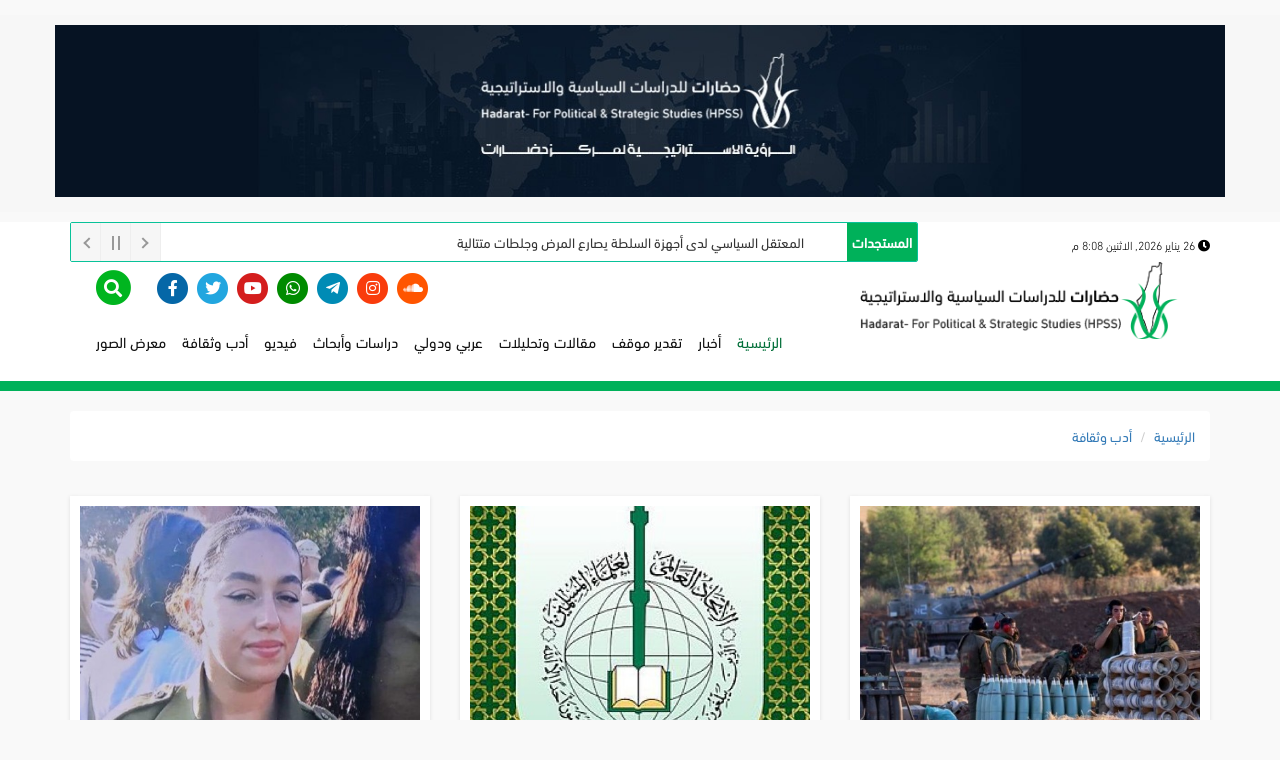

--- FILE ---
content_type: text/html; charset=UTF-8
request_url: https://hadarat.net/cat/8/%D8%A3%D8%AF%D8%A8-%D9%88%D8%AB%D9%82%D8%A7%D9%81%D8%A9?page=16
body_size: 9426
content:
<!DOCTYPE html>
<html lang="ar">
<head>
    
    <!-- Google tag (gtag.js) -->
<script async src="https://www.googletagmanager.com/gtag/js?id=G-CBXJVNM0CG"></script>
<script>
  window.dataLayer = window.dataLayer || [];
  function gtag(){dataLayer.push(arguments);}
  gtag('js', new Date());

  gtag('config', 'G-CBXJVNM0CG');
</script>
    
    
    
    
    <meta charset="utf-8">
    <meta http-equiv="X-UA-Compatible" content="IE=edge">
    <meta name="viewport" content="width=device-width, initial-scale=1">
    <!-- The above 3 meta tags *must* come first in the head; any other head content must come *after* these tags -->
    <title>أدب وثقافة</title>

    <!-- Bootstrap -->
    <link href="https://hadarat.net/front/css/bootstrap.min.css" rel="stylesheet">
    <link href="https://hadarat.net/front/css/bootstrap-rtl.css?v=12" rel="stylesheet">
    <link href="https://hadarat.net/front/css/hover.css?v=11" rel="stylesheet">
    <link href="https://hadarat.net/front/css/imagehover.css?v=10" rel="stylesheet">
   


    
    <link href="https://hadarat.net/front/css/all.min.css" rel="stylesheet">
    <link rel='stylesheet' href="https://hadarat.net/front/css/animate.css" />

    <link href="https://hadarat.net/front/css/style.css?v=827" rel="stylesheet">
    <link rel="shortcut icon" href="https://hadarat.net/front/images/favicon.ico" />

       

    <script src="https://cdn.onesignal.com/sdks/OneSignalSDK.js" async=""></script>
    <script>
        window.OneSignal = window.OneSignal || [];
        OneSignal.push(function() {
            OneSignal.init({
                appId: "57aa0767-10af-4ae9-b72d-d58d97986a92",
            });
        });
    </script>







    <style type="text/css">
/*
    .breaking-news-ticker{
  display: block;
  width: 100%;
  border: solid 1px #ce2525;
  background: #FFF;
  height: 40px;
  box-sizing: border-box;
  position: relative;
  line-height: 40px;
  overflow: hidden;
  border-radius: 2px;
  text-align: auto;
  font-size: 14px;
}
.breaking-news-ticker *{
  box-sizing: border-box;
}
.breaking-news-ticker.bn-fixed-top{
  position: fixed;
  left: 0;
  right: 0;
  top: 0;
}
.breaking-news-ticker.bn-fixed-bottom{
  position: fixed;
  left: 0;
  right: 0;
  bottom: 0;
}

*/




.breaking-news-ticker {
  display: block;
  width: 100%;
  border: solid 1px #ce2525;
  background: #FFF;
  height: 40px;
  box-sizing: border-box;
  position: relative;
  line-height: 40px;
  overflow: hidden;
  border-radius: 2px;
  font-size: 14px;
  padding-right: 10px;
  direction: rtl;
}

.breaking-news-ticker .bn-news {
  height: 40px;
  overflow: hidden;
  white-space: nowrap;
  position: relative;
}

.breaking-news-ticker .bn-news ul {
  display: inline-block;
  padding: 0;
  margin: 0;
}

.breaking-news-ticker .bn-news li {
  display: inline-block;
  padding-right: 30px;
  white-space: nowrap;
  position: relative;
}

.breaking-news-ticker .bn-news li.animate-scroll a {
  display: inline-block;
  animation: slideText 15s linear infinite;
}

@keyframes  slideText {
  0%   { transform: translateX(100%); }
  100% { transform: translateX(-100%); }
}






/*
.breaking-news-ticker .bn-news li a {
  display: inline-block;
  white-space: nowrap;
  overflow: hidden;
}

.breaking-news-ticker .bn-news li a.animate-scroll {
  animation: slideText 10s linear infinite;
}

@keyframes  slideText {
  0% {
    transform: translateX(100%);
  }
  100% {
    transform: translateX(-100%);
  }
}

*/



/*********************************/
/*title styles start**************/
.bn-label{
  left: 0;
  top: 0;
  bottom: 0;
  height: 100%;
  position: absolute;
  background-color: #ce2525;
  text-align: center;
  color: #FFF;
  font-weight: bold;
  z-index: 3;
  padding: 0 5px;
  white-space: nowrap;
}
/*title styles end****************/



/*********************************/
/*news item style start **********/
.bn-news{
  position: absolute;
  left: 0;
  top: 0;
  bottom: 0;
  height: 100%;
  right: 0;
  overflow: hidden;
}
.bn-news ul{
  display: block;
  height: 100%;
  list-style: none;
  padding: 0;
  margin: 0;
  left: 0;
  bottom: 0;
  width: 100%;
  position: absolute;
}
.bn-news ul li{
  white-space: nowrap;
  overflow:hidden !important;
  text-overflow: ellipsis;
  text-decoration: none;
  -webkit-transition: color .2s linear;
  -moz-transition: color .2s linear;
  -o-transition: color .2s linear;
  transition: color .2s linear;
  position: absolute;
  width: 100%;
  display: none;
  color: #333;
}
.bn-news ul li a{
  white-space: nowrap;
  text-overflow: ellipsis;
  text-decoration: none;
  padding: 0 10px;
  color: #333;
  position: relative;
  display: block;
  overflow: hidden;
}
.bn-news ul li a:hover{
  color: #069;
}
.bn-loader-text{
  padding: 0 10px;
}
.bn-seperator{
  display: inline-block;
  float: left;
  margin-right: 15px;
  width: 30px;
  height: 40px;
  background-position: center;
  background-size: contain;
  background-repeat: no-repeat;
  position: relative;
}
.bn-seperator.bn-news-dot{
  margin-right: 0;
}
.bn-seperator.bn-news-dot:after{
  content: '';
  position: absolute;
  width: 8px;
  height: 8px;
  background: #333;
  border-radius: 50%;
  top: 50%;
  margin-top: -4px;
  left: 50%;
  margin-left: -4px;
}
.bn-prefix{
  color: #d65d7a;
  margin-right: 15px;
  padding-left: 10px;
}
.bn-positive{
  color: #0b8457;
  font-weight: bold;
}
.bn-negative{
  color: #dc2f2f;
  font-weight: bold;
}
/*news item style end ************/



/*********************************/
/*controls style start ***********/
.bn-controls{
  width: auto;
  right: 0;
  top: 0;
  bottom: 0;
  height: 100%;
  position: absolute;
  -webkit-touch-callout: none;
  -webkit-user-select: none;
  -khtml-user-select: none;
  -moz-user-select: none;
  -ms-user-select: none;
  user-select: none;
}
.bn-controls button{
  width: 30px;
  float: left;
  height: 100%;
  cursor: pointer;
  border:none;
  border-left: solid 1px #EEE;
  text-align: center;
  background-color: #f6f6f6;
  outline: none;
}
.bn-controls button:hover{
  background-color: #EEE;
}

.bn-arrow {
  margin: 0;
  display: inline-block;
  height: 8px;
  position: relative;
  width: 8px;
  top: -2px;
}
.bn-arrow::after {
  border-bottom-style: solid;
  border-bottom-width: 2px;
  border-right-style: solid;
  border-right-width: 2px;
  content: '';
  display: inline-block;
  height: 8px;
  left: 0;
  position: absolute;
  top: 0;
  width: 8px;
}
.bn-arrow.bn-next {
  -moz-transform: rotate(315deg);
  -ms-transform: rotate(315deg);
  -webkit-transform: rotate(315deg);
  transform: rotate(315deg);
  left:-3px;
}
.bn-arrow.bn-prev {
  -moz-transform: rotate(135deg);
  -ms-transform: rotate(135deg);
  -webkit-transform: rotate(135deg);
  transform: rotate(135deg);
  left: 3px;
}
.bn-arrow::after{
  border-color: #999999;
}
.bn-arrow::before{
  background-color: #999999;
}
.bn-play{
  position: relative;
  background: #999999;
  width: 0;
  height: 12px;
  display: inline-block;
  margin-left: -5px;
}
.bn-play::after {
  left: 100%;
  top: 50%;
  border: solid transparent;
  content: " ";
  height: 0;
  width: 0;
  position: absolute;
  pointer-events: none;
  border-color: rgba(136, 183, 213, 0);
  border-left-color: #999999;
  border-width: 8px;
  margin-top: -8px;
}
.bn-pause{
  position: relative;
  width: 0;
  height: 14px;
  display: inline-block;
  top: 1px;
  left:-1px;
}
.bn-pause::before{
  position: absolute;
  content: "";
  width: 2px;
  height: 100%;
  left: 3px;
  background-color: #999999;
}
.bn-pause::after{
  position: absolute;
  content: "";
  width: 2px;
  height: 100%;
  left: -3px;
  background-color: #999999;
}
/*controls style end *************/
/*********************************/
.bn-direction-rtl{
  direction: rtl;
}
.bn-direction-rtl .bn-label{
  left: auto;
  right: 0;
}
.bn-direction-rtl .bn-controls{
  right: auto;
  left: 0;
}
.bn-direction-rtl .bn-seperator{
  margin-left: 15px;
  margin-right: 0;
  float: right;
}
.bn-direction-rtl .bn-prefix{
  margin-left: 15px;
  margin-right: 0;
  padding-left: 0;
  padding-right: 10px;
}
.bn-direction-rtl .bn-controls button{
  border-left: none;
  border-right: solid 1px #EEE;
}

.bn-effect-scroll .bn-news ul{
  display: block;
  width: 100%;
  position: relative;
}
.bn-effect-scroll .bn-news ul li{
  display: list-item;
  float: left;
  position: relative;
  width: auto;
}
.bn-effect-scroll.bn-direction-rtl .bn-news ul li{
  float: right;
}

/*********************************/
/*********************************/
    .bn-label {
    background-color: #00b15a !important;
}
        [class^='imghvr-'] figcaption, [class*=' imghvr-'] figcaption {
    background-color: rgba(58, 58, 58, 0.24);
}
.navbar .nav > li > a{
	font-size: 15px;
}
#main-menu{
	margin-right: 0px;
}
.footer1{
	background: rgb(17, 17, 17, 85%);
}
.itonline {
    opacity:0.1 !important;
}
.itonline:hover{
    opacity:0.1 !important;
}
    </style>

    



    <!-- Messenger Chat Plugin Code -->
    <div id="fb-root"></div>

    <!-- Your Chat Plugin code -->
    <div id="fb-customer-chat" class="fb-customerchat">
    </div>

    <script>
      var chatbox = document.getElementById('fb-customer-chat');
      chatbox.setAttribute("page_id", "108984728409794");
      chatbox.setAttribute("attribution", "biz_inbox");
    </script>

    <!-- Your SDK code -->
    <script>
      window.fbAsyncInit = function() {
        FB.init({
          xfbml            : true,
          version          : 'v15.0'
        });
      };

      (function(d, s, id) {
        var js, fjs = d.getElementsByTagName(s)[0];
        if (d.getElementById(id)) return;
        js = d.createElement(s); js.id = id;
        js.src = 'https://connect.facebook.net/ar_AR/sdk/xfbml.customerchat.js';
        fjs.parentNode.insertBefore(js, fjs);
      }(document, 'script', 'facebook-jssdk'));
    </script>
    
    

</head>



 <!--

<script>
document.addEventListener("DOMContentLoaded", function () {
  const items = document.querySelectorAll(".breaking-news-ticker .bn-news li");

  items.forEach(function (item) {
    const link = item.querySelector("a");

    if (!link) return;

    const linkWidth = link.scrollWidth;
    const containerWidth = item.clientWidth;

    if (linkWidth > containerWidth) {
      link.classList.add("animate-scroll");
    }
  });
});
</script>




--->





<body>




<!--    spacial file -   ملف خاص --->
  
<section class="block_post_home2 bg_2">
<div class="container" bis_skin_checked="1">
      <div class="row" bis_skin_checked="1">
     <a  target="_blank" href="https://hadarat.net/post/26">
                               <img       class="img-responsive"   src="https://hadarat.net/front/images/vision.jpg" alt="image"> 
                                    
    </a>
    </div>
    </div>
</section>

<!--    spacial file -   ملف خاص --->






<section class="line_news_top ">
    <div class="container">
        <div class="row">
            <div class="col-md-3">
<div class="tooltip2"> <div class="dateTimeimg" style="
    width: 100%;
    color: #000;
"> <i class="fas fa-clock"></i>

    26 يناير 2026, الاثنين 8:08 م
    </div>
  <span class="tooltiptext"> بتوقيت القدس المحتلة</span>
</div>
            </div>
            <div class="col-md-9">



                	<div class="breaking-news-ticker" id="newsTicker12">
			    	<div class="bn-label">المستجدات</div>
			    	<div class="bn-news">
			    		<ul>
                                 			    			<li style="padding-right: 18px;"><a href="https://hadarat.net/post/68868/%D8%A7%D9%84%D8%A3%D8%B1%D9%83%D8%A7%D9%86-%D8%A7%D9%84%D8%A5%D9%8A%D8%B1%D8%A7%D9%86%D9%8A%D8%A9-%D8%AD%D8%A7%D9%85%D9%84%D8%A7%D8%AA-%D8%A7%D9%84%D8%B7%D8%A7%D8%A6%D8%B1%D8%A7%D8%AA-%D8%A7%D9%84%D8%A3%D9%85%D8%B1%D9%8A%D9%83%D9%8A%D8%A9-%D8%A3%D9%87%D8%AF%D8%A7%D9%81-%D9%88%D9%84%D9%8A%D8%B3%D8%AA-%D9%82%D9%88%D8%A9-%D8%B1%D8%AF%D8%B9">الأركان الإيرانية: حاملات الطائرات الأمريكية &quot;أهداف&quot; وليست قوة ردع.</a></li>
  			    			<li style="padding-right: 18px;"><a href="https://hadarat.net/post/68867/%D8%A7%D9%84%D9%85%D8%B9%D8%AA%D9%82%D9%84-%D8%A7%D9%84%D8%B3%D9%8A%D8%A7%D8%B3%D9%8A-%D9%84%D8%AF%D9%89-%D8%A3%D8%AC%D9%87%D8%B2%D8%A9-%D8%A7%D9%84%D8%B3%D9%84%D8%B7%D8%A9-%D9%8A%D8%B5%D8%A7%D8%B1%D8%B9-%D8%A7%D9%84%D9%85%D8%B1%D8%B6-%D9%88%D8%AC%D9%84%D8%B7%D8%A7%D8%AA-%D9%85%D8%AA%D8%AA%D8%A7%D9%84%D9%8A%D8%A9">المعتقل السياسي لدى أجهزة السلطة يصارع المرض وجلطات متتالية</a></li>
  			    			<li style="padding-right: 18px;"><a href="https://hadarat.net/post/68866/%D9%88%D8%AD%D8%AF%D8%A9-%D8%A7%D9%84%D8%B6%D8%B1%D9%88%D8%B1%D8%A9-%D8%A7%D9%84%D9%85%D8%AC%D8%AA%D9%85%D8%B9-%D8%A7%D9%84%D8%B9%D8%B1%D8%A8%D9%8A-%D9%8A%D9%81%D8%B1%D8%B6-%D8%A8%D9%88%D8%B5%D9%84%D8%AA%D9%87-%D9%84%D9%85%D9%88%D8%A7%D8%AC%D9%87%D8%A9-%D9%81%D9%88%D8%B6%D9%89-%D8%A7%D9%84%D8%B3%D9%84%D8%A7%D8%AD-%D9%88%D8%AA%D8%BA%D9%88%D9%84-%D8%A7%D9%84%D9%8A%D9%85%D9%8A%D9%86">وحدة الضرورة: المجتمع العربي يفرض بوصلته لمواجهة فوضى السلاح وتغوّل اليمين</a></li>
  			    			<li style="padding-right: 18px;"><a href="https://hadarat.net/post/68865/%D8%A7%D9%84%D8%B1%D8%A6%D9%8A%D8%B3-%D8%A7%D9%84%D9%83%D9%88%D8%A8%D9%8A-%D9%8A%D8%AA%D8%AD%D8%AF%D9%89-%D8%AD%D8%B5%D8%A7%D8%B1-%D8%AA%D8%B1%D8%A7%D9%85%D8%A8-%D8%A7%D9%84%D8%AC%D8%A7%D9%87%D8%B2%D9%8A%D8%A9-%D8%A7%D9%84%D8%AF%D9%81%D8%A7%D8%B9%D9%8A%D8%A9-%D9%87%D9%8A-%D8%B3%D9%84%D8%A7%D8%AD%D9%86%D8%A7-%D9%84%D9%83%D8%B3%D8%B1-%D8%A7%D9%84%D8%B9%D8%AF%D9%88%D8%A7%D9%86">​الرئيس الكوبي يتحدى &quot;حصار ترامب&quot;: الجاهزية الدفاعية هي سلاحنا لكسر العدوان.</a></li>
  			    			<li style="padding-right: 18px;"><a href="https://hadarat.net/post/68864/%D9%85%D8%B5%D8%AF%D8%B1-%D8%A3%D9%85%D8%B1%D9%8A%D9%83%D9%8A-%D9%84%D9%80-%D8%A5%D8%B0%D8%A7%D8%B9%D8%A9-%D8%A7%D9%84%D8%AC%D9%8A%D8%B4-%D8%A7%D9%84%D8%A5%D8%B3%D8%B1%D8%A7%D8%A6%D9%8A%D9%84%D9%8A-%D8%AD%D8%A7%D9%85%D9%84%D8%A9-%D8%A7%D9%84%D8%B7%D8%A7%D8%A6%D8%B1%D8%A7%D8%AA-%D9%84%D9%8A%D9%86%D9%83%D9%88%D9%84%D9%86-%D8%AF%D8%AE%D9%84%D8%AA-%D8%A5%D9%84%D9%89-%D9%85%D9%86%D8%B7%D9%82%D8%A9-%D9%85%D8%B3%D8%A4%D9%88%D9%84%D9%8A%D8%A9-%D8%A7%D9%84%D9%82%D9%8A%D8%A7%D8%AF%D8%A9-%D8%A7%D9%84%D9%85%D8%B1%D9%83%D8%B2%D9%8A%D8%A9-%D9%84%D9%84%D8%AC%D9%8A%D8%B4-%D8%A7%D9%84%D8%A3%D9%85%D8%B1%D9%8A%D9%83%D9%8A-%D8%B3%D9%86%D8%AA%D9%83%D9%88%D9%85-%D9%81%D9%8A-%D9%88%D9%82%D8%AA-%D8%B3%D8%A7%D8%A8%D9%82-%D8%A7%D9%84%D9%8A%D9%88%D9%85">مصدر أمريكي لـ إذاعة الجيش الإسرائيلي: حاملة الطائرات لينكولن دخلت إلى منطقة مسؤولية القيادة المركزية للجيش الأمريكي &quot;سنتكوم&quot;، في وقت سابق اليوم.</a></li>
  			    		</ul>
			    	</div>
			    	<div class="bn-controls hidden-xs">
			    		<button><span class="bn-arrow bn-prev"></span></button>
			    		<button><span class="bn-action"></span></button>
			    		<button><span class="bn-arrow bn-next"></span></button>
			    	</div>
			    </div>



            </div>
        </div>
    </div>
    </section>









<div class="menu" >
    <header class="container">
        <div class="navbar navbar-inner">
            <div class="container">
                <div class="row">
                    <div class="col-md-4 col-xs-12">
                        <div class="navbar-header">
                            <button type="button" class="navbar-toggle" data-toggle="collapse" data-target="#main-menu">
                                <span class="sr-only">Toggle navigation</span>
                                <i class="fas fa-bars"></i>
                            </button>
                        </div>
                               <a  class="col-xs-12" href="https://hadarat.net"> 
                                   <img class="img-responsive" src="https://hadarat.net/front/images/logo3.png" alt="">
                                   </a>

                    </div>
                    
                    <div class="col-md-8">
                        <div class="col-md-11 col-xs-12">
                            <div class="icon_header">
                                <a href="https://www.facebook.com/HadaratCenter" class="color_fb">
                                <span class="fa-stack" style="vertical-align: top;">
                                    <i class="fas fa-circle fa-stack-2x"></i>
                                    <i class="fab fa-facebook-f fa-stack-1x icon_s"></i>
                                </span>
                                </a>

                                <a href="https://twitter.com/HadaratMedia" class="color_tw">
                                   <span class="fa-stack" style="vertical-align: top;">
                                        <i class="fas fa-circle fa-stack-2x"></i>
                                        <i class="fab fa-twitter fa-stack-1x icon_s"></i>
                                   </span>

                                </a>

                                <a href="https://www.youtube.com/@HadaratMedia" class="color_g">
                                 <span class="fa-stack" style="vertical-align: top;">
                                    <i class="fas fa-circle fa-stack-2x"></i>
                                    <i class="fab fa-youtube fa-stack-1x icon_s"></i>
                                  </span>
                                </a>



                                <a href="https://chat.whatsapp.com/Co7MJOyKuf57QO7mX9ZTyc" class="color_whatsapp">
                                 <span class="fa-stack" style="vertical-align: top;">
                                     <i class="fas fa-circle fa-stack-2x"></i>
                                     <i class="fab fa-whatsapp fa-stack-1x icon_s"></i>
                                  </span>
                                </a>
                                <a href="https://t.me/hadaratmedia" class="color_telegram">
                                 <span class="fa-stack" style="vertical-align: top;">
                                     <i class="fas fa-circle fa-stack-2x"></i>
                                     <i class="fab fa-telegram-plane fa-stack-1x icon_s"></i>
                                  </span>
                                </a>
                                <a href="https://www.instagram.com/hadaratmedia/" class="color_telegram" style="color: #f93c0c;">
                                 <span class="fa-stack" style="vertical-align: top;">
                                     <i class="fas fa-circle fa-stack-2x"></i>
                                     <i class="fab fa-instagram fa-stack-1x icon_s"></i>
                                  </span>
                                </a>
                                <a href="https://soundcloud.com/hadaratmedia" class="color_telegram" style="color: #f50;">
                                 <span class="fa-stack" style="vertical-align: top;">
                                     <i class="fas fa-circle fa-stack-2x"></i>
                                     <i class="fab fa-soundcloud fa-stack-1x icon_s"></i>
                                  </span>
                                </a>

                            </div>


                        </div>
                        <div class="col-md-1 col-xs-12">
                            <a href="#" class="btn_search " onclick="openSearch()">
                        <span class="fa-stack fa-2x">
  <i class="fas fa-circle fa-stack-2x"></i>
  <i class="fas fa-search fa-stack-1x fa-inverse icon_search"></i>
</span>
                            </a>


                        <div id="myOverlay" class="overlay fadeInLeft animated">


                            <span class="closebtn" onclick="closeSearch()" title="Close Overlay">×</span>
                            <div class="overlay-content">
                                
                                <form method="GET" action="https://hadarat.net/find" accept-charset="UTF-8">
                                <button type="submit" class="btn_search2 style="
    background: none;
    font-size: 41px;
" "><i class="fa fa-search"></i></button>
                                
                                <input type="text" class="ticker" placeholder="كلمة البحث.. " name="key">
                                </form>
                                
                            </div>
                        </div>


</div>

                        <div class="collapse navbar-collapse pull-right" id="main-menu" >
                            <ul class="nav">
                                <li class="fadeInDown animated d1 "><a href="https://hadarat.net" class="active" id="home" menuid="0" followlink="true" >الرئيسية    </a></li>
                                                                                                    <li class="fadeInDown animated d2"><a href="https://hadarat.net/cat/1/%D8%A3%D8%AE%D8%A8%D8%A7%D8%B1" menuid="1" followlink="true">أخبار</a></li>
                                                                    <li class="fadeInDown animated d2"><a href="https://hadarat.net/cat/2/%D8%AA%D9%82%D8%AF%D9%8A%D8%B1-%D9%85%D9%88%D9%82%D9%81" menuid="1" followlink="true">تقدير موقف</a></li>
                                                                    <li class="fadeInDown animated d2"><a href="https://hadarat.net/cat/3/%D9%85%D9%82%D8%A7%D9%84%D8%A7%D8%AA-%D9%88%D8%AA%D8%AD%D9%84%D9%8A%D9%84%D8%A7%D8%AA" menuid="1" followlink="true">مقالات وتحليلات</a></li>
                                                                    <li class="fadeInDown animated d2"><a href="https://hadarat.net/cat/4/%D8%B9%D8%B1%D8%A8%D9%8A-%D9%88%D8%AF%D9%88%D9%84%D9%8A" menuid="1" followlink="true">عربي ودولي</a></li>
                                                                    <li class="fadeInDown animated d2"><a href="https://hadarat.net/cat/5/%D8%AF%D8%B1%D8%A7%D8%B3%D8%A7%D8%AA-%D9%88%D8%A3%D8%A8%D8%AD%D8%A7%D8%AB" menuid="1" followlink="true">دراسات وأبحاث</a></li>
                                                                    <li class="fadeInDown animated d2"><a href="https://hadarat.net/cat/6/%D9%81%D9%8A%D8%AF%D9%8A%D9%88" menuid="1" followlink="true">فيديو</a></li>
                                                                    <li class="fadeInDown animated d2"><a href="https://hadarat.net/cat/8/%D8%A3%D8%AF%D8%A8-%D9%88%D8%AB%D9%82%D8%A7%D9%81%D8%A9" menuid="1" followlink="true">أدب وثقافة</a></li>
                                                                <li class="fadeInDown animated d2"><a href="https://hadarat.net/albums" menuid="1" followlink="true">معرض الصور</a></li>
















                            </ul>

                        </div>
                        <!--/.nav-collapse -->


                    </div>
                    
                </div>
            </div>

        </div>

    </header><!--menu-->

</div>




<script>
    function openSearch() {
        document.getElementById("myOverlay").style.display = "block";
    }

    function closeSearch() {
        document.getElementById("myOverlay").style.display = "none";
    }
</script>



   <section class="line_page_top">
        <div class="container">

            <div class="row">
                <section class="line_page">

                    <div class="col-sm-12">
                        <ol class="breadcrumb">
                            <li><a href="https://hadarat.net">الرئيسية</a></li>
                            <li><a href="https://hadarat.net/cat/8/%D8%A3%D8%AF%D8%A8-%D9%88%D8%AB%D9%82%D8%A7%D9%81%D8%A9">أدب وثقافة</a></li>

                        </ol>
                    </div>
                </section>
            </div>

        </div>
    </section>

<section class="">
        <div class="container">

            <div class="row">
                
<div class="col-md-4">
                   <div class="card_writer" style="margin-bottom: 10px;margin-top: 20px;height: 347px;">
                        <div class="row">
                       <div class="col-md-12">
                         <a href="https://hadarat.net/post/52352/%D8%A7%D9%84%D8%AF%D8%B9%D9%85-%D8%A7%D9%84%D8%A3%D9%85%D8%B1%D9%8A%D9%83%D9%8A-%D9%84%D9%80%D8%A5%D8%B3%D8%B1%D8%A7%D8%A6%D9%8A%D9%84-%D8%A5%D9%84%D9%89-%D8%A3%D9%8A%D9%86-%D9%8A%D9%82%D9%88%D8%AF%D9%87%D8%A7">


                            <img class="img-responsive" src="https://hadarat.net/image/501/320/dbf87e8e19c301c64285cdd5c253a321.jpg" alt="">
                        </a>
                    </div>
                        <div class="col-md-12 padding_0px">
                            <h2 class="title_studies_sub" style="
    font-size: 20px;
    padding: 10px;
"> <a href="https://hadarat.net/post/52352/%D8%A7%D9%84%D8%AF%D8%B9%D9%85-%D8%A7%D9%84%D8%A3%D9%85%D8%B1%D9%8A%D9%83%D9%8A-%D9%84%D9%80%D8%A5%D8%B3%D8%B1%D8%A7%D8%A6%D9%8A%D9%84-%D8%A5%D9%84%D9%89-%D8%A3%D9%8A%D9%86-%D9%8A%D9%82%D9%88%D8%AF%D9%87%D8%A7">



                                    الدعم الأمريكي لـ&quot;إسرائيل&quot; إلى أين يقودها؟

                                        </a></h2>

                            <div class="dateTimeimg" style="
    margin-right: 10px;
"> <i class="fas fa-clock"></i>
                                1 نوفمبر 2023 - 11:32 ص
                                    </div>
                       </div>


                       </div>
                    </div>
                    </div>

                
<div class="col-md-4">
                   <div class="card_writer" style="margin-bottom: 10px;margin-top: 20px;height: 347px;">
                        <div class="row">
                       <div class="col-md-12">
                         <a href="https://hadarat.net/post/52348/%D9%81%D8%AA%D9%88%D9%89-%D8%A8%D8%B4%D8%A3%D9%86-%D9%88%D8%A7%D8%AC%D8%A8-%D8%A7%D9%84%D8%AD%D9%83%D9%88%D9%85%D8%A7%D8%AA-%D8%A7%D9%84%D8%A5%D8%B3%D9%84%D8%A7%D9%85%D9%8A%D8%A9-%D8%AA%D8%AC%D8%A7%D9%87-%D8%A7%D9%84%D8%BA%D8%B2%D9%88-%D8%A7%D9%84%D8%B5%D9%87%D9%8A%D9%88%D9%86%D9%8A-%D8%B9%D9%84%D9%89-%D8%BA%D8%B2%D8%A9">


                            <img class="img-responsive" src="https://hadarat.net/image/501/320/d09ee71cc91b457df7359962238ce61d.jpg" alt="">
                        </a>
                    </div>
                        <div class="col-md-12 padding_0px">
                            <h2 class="title_studies_sub" style="
    font-size: 20px;
    padding: 10px;
"> <a href="https://hadarat.net/post/52348/%D9%81%D8%AA%D9%88%D9%89-%D8%A8%D8%B4%D8%A3%D9%86-%D9%88%D8%A7%D8%AC%D8%A8-%D8%A7%D9%84%D8%AD%D9%83%D9%88%D9%85%D8%A7%D8%AA-%D8%A7%D9%84%D8%A5%D8%B3%D9%84%D8%A7%D9%85%D9%8A%D8%A9-%D8%AA%D8%AC%D8%A7%D9%87-%D8%A7%D9%84%D8%BA%D8%B2%D9%88-%D8%A7%D9%84%D8%B5%D9%87%D9%8A%D9%88%D9%86%D9%8A-%D8%B9%D9%84%D9%89-%D8%BA%D8%B2%D8%A9">



                                    فتوى بشأن واجب الحكومات الإسلامية تجاه الغزو الصهيوني على غزة

                                        </a></h2>

                            <div class="dateTimeimg" style="
    margin-right: 10px;
"> <i class="fas fa-clock"></i>
                                31 أكتوبر 2023 - 7:45 م
                                    </div>
                       </div>


                       </div>
                    </div>
                    </div>

                
<div class="col-md-4">
                   <div class="card_writer" style="margin-bottom: 10px;margin-top: 20px;height: 347px;">
                        <div class="row">
                       <div class="col-md-12">
                         <a href="https://hadarat.net/post/52340/%D9%87%D9%84-%D8%AD%D8%B1%D8%B1-%D8%AC%D9%8A%D8%B4-%D8%A7%D9%84%D8%A7%D8%AD%D8%AA%D9%84%D8%A7%D9%84-%D9%85%D8%AC%D9%86%D8%AF%D8%A9-%D9%83%D8%A7%D9%86%D8%AA-%D9%81%D9%8A-%D8%A7%D9%84%D8%A3%D8%B3%D8%B1-%D8%A8%D8%BA%D8%B2%D8%A9-%D9%81%D8%B9%D9%84%D8%A7">


                            <img class="img-responsive" src="https://hadarat.net/image/501/320/9c29e802d80d6f73e913a458d9e625bc.jpg" alt="">
                        </a>
                    </div>
                        <div class="col-md-12 padding_0px">
                            <h2 class="title_studies_sub" style="
    font-size: 20px;
    padding: 10px;
"> <a href="https://hadarat.net/post/52340/%D9%87%D9%84-%D8%AD%D8%B1%D8%B1-%D8%AC%D9%8A%D8%B4-%D8%A7%D9%84%D8%A7%D8%AD%D8%AA%D9%84%D8%A7%D9%84-%D9%85%D8%AC%D9%86%D8%AF%D8%A9-%D9%83%D8%A7%D9%86%D8%AA-%D9%81%D9%8A-%D8%A7%D9%84%D8%A3%D8%B3%D8%B1-%D8%A8%D8%BA%D8%B2%D8%A9-%D9%81%D8%B9%D9%84%D8%A7">



                                    هل حرر جيش الاحتلال مجندة كانت في الأسر بغزة فعلا؟

                                        </a></h2>

                            <div class="dateTimeimg" style="
    margin-right: 10px;
"> <i class="fas fa-clock"></i>
                                31 أكتوبر 2023 - 10:25 ص
                                    </div>
                       </div>


                       </div>
                    </div>
                    </div>

                
<div class="col-md-4">
                   <div class="card_writer" style="margin-bottom: 10px;margin-top: 20px;height: 347px;">
                        <div class="row">
                       <div class="col-md-12">
                         <a href="https://hadarat.net/post/52334/%D9%86%D9%82%D8%A7%D8%B7-%D9%85%D9%83%D8%AB%D9%81%D8%A9-%D8%AD%D9%88%D9%84-%D8%A7%D9%84%D9%85%D9%86%D9%80%D8%A7%D9%88%D8%B1%D8%A7%D8%AA-%D8%A7%D9%84%D8%A8%D8%B1%D9%8A%D8%A9-%D8%A7%D9%84%D8%A3%D8%AE%D9%8A%D8%B1%D8%A9-%D9%81%D9%8A-%D9%82%D8%B7%D8%A7%D8%B9-%D8%BA%D8%B2%D8%A9">


                            <img class="img-responsive" src="https://hadarat.net/image/501/320/415a21bcac64e72a8a2e0e4fd7bde018.jpg" alt="">
                        </a>
                    </div>
                        <div class="col-md-12 padding_0px">
                            <h2 class="title_studies_sub" style="
    font-size: 20px;
    padding: 10px;
"> <a href="https://hadarat.net/post/52334/%D9%86%D9%82%D8%A7%D8%B7-%D9%85%D9%83%D8%AB%D9%81%D8%A9-%D8%AD%D9%88%D9%84-%D8%A7%D9%84%D9%85%D9%86%D9%80%D8%A7%D9%88%D8%B1%D8%A7%D8%AA-%D8%A7%D9%84%D8%A8%D8%B1%D9%8A%D8%A9-%D8%A7%D9%84%D8%A3%D8%AE%D9%8A%D8%B1%D8%A9-%D9%81%D9%8A-%D9%82%D8%B7%D8%A7%D8%B9-%D8%BA%D8%B2%D8%A9">



                                    نقاط مكثَّفة حول المنـاوَرات البريَّة الأخيرة في قطاع غزة

                                        </a></h2>

                            <div class="dateTimeimg" style="
    margin-right: 10px;
"> <i class="fas fa-clock"></i>
                                30 أكتوبر 2023 - 6:07 م
                                    </div>
                       </div>


                       </div>
                    </div>
                    </div>

                
<div class="col-md-4">
                   <div class="card_writer" style="margin-bottom: 10px;margin-top: 20px;height: 347px;">
                        <div class="row">
                       <div class="col-md-12">
                         <a href="https://hadarat.net/post/52329/%D8%AF%D8%B9%D9%88%D8%A9-%D9%84%D8%AD%D8%B6%D9%88%D8%B1-%D8%A7%D9%84%D9%85%D9%87%D8%B1%D8%AC%D8%A7%D9%86-%D8%A7%D9%84%D8%B9%D8%A7%D9%84%D9%85%D9%8A-%D9%84%D9%84%D9%85%D9%88%D8%AA-%D9%81%D9%8A-%D8%BA%D8%B2%D8%A9">


                            <img class="img-responsive" src="https://hadarat.net/image/501/320/8913717432a21d11b12336e0544600be.jpg" alt="">
                        </a>
                    </div>
                        <div class="col-md-12 padding_0px">
                            <h2 class="title_studies_sub" style="
    font-size: 20px;
    padding: 10px;
"> <a href="https://hadarat.net/post/52329/%D8%AF%D8%B9%D9%88%D8%A9-%D9%84%D8%AD%D8%B6%D9%88%D8%B1-%D8%A7%D9%84%D9%85%D9%87%D8%B1%D8%AC%D8%A7%D9%86-%D8%A7%D9%84%D8%B9%D8%A7%D9%84%D9%85%D9%8A-%D9%84%D9%84%D9%85%D9%88%D8%AA-%D9%81%D9%8A-%D8%BA%D8%B2%D8%A9">



                                    دعوة لحضور المهرجان العالمي للموت في غزة

                                        </a></h2>

                            <div class="dateTimeimg" style="
    margin-right: 10px;
"> <i class="fas fa-clock"></i>
                                30 أكتوبر 2023 - 12:29 م
                                    </div>
                       </div>


                       </div>
                    </div>
                    </div>

                
<div class="col-md-4">
                   <div class="card_writer" style="margin-bottom: 10px;margin-top: 20px;height: 347px;">
                        <div class="row">
                       <div class="col-md-12">
                         <a href="https://hadarat.net/post/52299/%D9%83%D8%B4%D9%81-%D8%AD%D9%82%D9%8A%D9%82%D8%A9-%D8%A5%D8%B3%D8%B1%D8%A7%D8%A6%D9%8A%D9%84-%D8%AA%D9%86%D8%B4%D8%B1-%D9%81%D9%8A%D8%AF%D9%8A%D9%88-%D9%85%D9%86-%D8%B9%D8%B3%D9%82%D9%84%D8%A7%D9%86-%D8%B9%D9%84%D9%89-%D8%A3%D9%86%D9%87-%D9%85%D9%86-%D8%AA%D9%88%D8%BA%D9%84%D9%87%D8%A7-%D8%A7%D9%84%D8%A8%D8%B1%D9%8A-%D9%81%D9%8A-%D8%BA%D8%B2%D8%A9">


                            <img class="img-responsive" src="https://hadarat.net/image/501/320/11684bcfe6ce7b44955e5701ee1cc023.jpg" alt="">
                        </a>
                    </div>
                        <div class="col-md-12 padding_0px">
                            <h2 class="title_studies_sub" style="
    font-size: 20px;
    padding: 10px;
"> <a href="https://hadarat.net/post/52299/%D9%83%D8%B4%D9%81-%D8%AD%D9%82%D9%8A%D9%82%D8%A9-%D8%A5%D8%B3%D8%B1%D8%A7%D8%A6%D9%8A%D9%84-%D8%AA%D9%86%D8%B4%D8%B1-%D9%81%D9%8A%D8%AF%D9%8A%D9%88-%D9%85%D9%86-%D8%B9%D8%B3%D9%82%D9%84%D8%A7%D9%86-%D8%B9%D9%84%D9%89-%D8%A3%D9%86%D9%87-%D9%85%D9%86-%D8%AA%D9%88%D8%BA%D9%84%D9%87%D8%A7-%D8%A7%D9%84%D8%A8%D8%B1%D9%8A-%D9%81%D9%8A-%D8%BA%D8%B2%D8%A9">



                                    كشف حقيقة: إسرائيل تنشر فيديو من عسقلان على أنه من توغلها البري في غزة

                                        </a></h2>

                            <div class="dateTimeimg" style="
    margin-right: 10px;
"> <i class="fas fa-clock"></i>
                                29 أكتوبر 2023 - 7:23 ص
                                    </div>
                       </div>


                       </div>
                    </div>
                    </div>

                
<div class="col-md-4">
                   <div class="card_writer" style="margin-bottom: 10px;margin-top: 20px;height: 347px;">
                        <div class="row">
                       <div class="col-md-12">
                         <a href="https://hadarat.net/post/52290/%D9%87%D9%84-%D8%A3%D8%B0%D8%B9%D9%86%D8%AA-%D8%A7%D8%B3%D8%B1%D8%A7%D8%A6%D9%8A%D9%84-%D9%84%D9%84%D9%86%D9%85%D9%88%D8%B0%D8%AC-%D8%A7%D9%84%D8%A7%D9%85%D8%B1%D9%8A%D9%83%D9%8A-%D9%81%D9%8A-%D8%A7%D9%84%D8%B9%D8%B1%D8%A7%D9%82">


                            <img class="img-responsive" src="https://hadarat.net/image/501/320/730d9d13b3421f1ed95599710e9897cd.jpg" alt="">
                        </a>
                    </div>
                        <div class="col-md-12 padding_0px">
                            <h2 class="title_studies_sub" style="
    font-size: 20px;
    padding: 10px;
"> <a href="https://hadarat.net/post/52290/%D9%87%D9%84-%D8%A3%D8%B0%D8%B9%D9%86%D8%AA-%D8%A7%D8%B3%D8%B1%D8%A7%D8%A6%D9%8A%D9%84-%D9%84%D9%84%D9%86%D9%85%D9%88%D8%B0%D8%AC-%D8%A7%D9%84%D8%A7%D9%85%D8%B1%D9%8A%D9%83%D9%8A-%D9%81%D9%8A-%D8%A7%D9%84%D8%B9%D8%B1%D8%A7%D9%82">



                                    هل أذعنت اسرائيل للنموذج الامريكي في العراق؟

                                        </a></h2>

                            <div class="dateTimeimg" style="
    margin-right: 10px;
"> <i class="fas fa-clock"></i>
                                28 أكتوبر 2023 - 11:22 ص
                                    </div>
                       </div>


                       </div>
                    </div>
                    </div>

                
<div class="col-md-4">
                   <div class="card_writer" style="margin-bottom: 10px;margin-top: 20px;height: 347px;">
                        <div class="row">
                       <div class="col-md-12">
                         <a href="https://hadarat.net/post/52287/%D9%85%D8%A7-%D8%A8%D8%B9%D8%AF-%D8%A7%D9%84%D9%87%D8%AC%D9%88%D9%85-%D8%A7%D9%84%D8%A8%D8%B1%D9%8A-%D8%B9%D9%84%D9%89-%D8%BA%D8%B2%D8%A9">


                            <img class="img-responsive" src="https://hadarat.net/image/501/320/35713d83f3144ffc8c32aef7407a9d20.jpg" alt="">
                        </a>
                    </div>
                        <div class="col-md-12 padding_0px">
                            <h2 class="title_studies_sub" style="
    font-size: 20px;
    padding: 10px;
"> <a href="https://hadarat.net/post/52287/%D9%85%D8%A7-%D8%A8%D8%B9%D8%AF-%D8%A7%D9%84%D9%87%D8%AC%D9%88%D9%85-%D8%A7%D9%84%D8%A8%D8%B1%D9%8A-%D8%B9%D9%84%D9%89-%D8%BA%D8%B2%D8%A9">



                                    ما بعد الهجوم البري على غزة

                                        </a></h2>

                            <div class="dateTimeimg" style="
    margin-right: 10px;
"> <i class="fas fa-clock"></i>
                                28 أكتوبر 2023 - 11:03 ص
                                    </div>
                       </div>


                       </div>
                    </div>
                    </div>

                
<div class="col-md-4">
                   <div class="card_writer" style="margin-bottom: 10px;margin-top: 20px;height: 347px;">
                        <div class="row">
                       <div class="col-md-12">
                         <a href="https://hadarat.net/post/52252/%D8%A3%D8%B3%D8%A8%D8%A7%D8%A8-%D8%AA%D8%B4%D9%8A%D8%B1-%D8%A5%D9%84%D9%89-%D8%A3%D9%86-%D8%AF%D9%88%D9%84%D8%A9-%D8%A7%D9%84%D8%A7%D8%AD%D8%AA%D9%84%D8%A7%D9%84-%D8%B3%D8%AA%D9%83%D8%B3%D8%B1-%D8%B9%D9%84%D9%89-%D8%AA%D8%AE%D9%88%D9%85-%D8%BA%D8%B2%D8%A9">


                            <img class="img-responsive" src="https://hadarat.net/image/501/320/8760545123825a81e5080712b9ecbab7.jpg" alt="">
                        </a>
                    </div>
                        <div class="col-md-12 padding_0px">
                            <h2 class="title_studies_sub" style="
    font-size: 20px;
    padding: 10px;
"> <a href="https://hadarat.net/post/52252/%D8%A3%D8%B3%D8%A8%D8%A7%D8%A8-%D8%AA%D8%B4%D9%8A%D8%B1-%D8%A5%D9%84%D9%89-%D8%A3%D9%86-%D8%AF%D9%88%D9%84%D8%A9-%D8%A7%D9%84%D8%A7%D8%AD%D8%AA%D9%84%D8%A7%D9%84-%D8%B3%D8%AA%D9%83%D8%B3%D8%B1-%D8%B9%D9%84%D9%89-%D8%AA%D8%AE%D9%88%D9%85-%D8%BA%D8%B2%D8%A9">



                                    أسباب تشير إلى أن دولة الاحتلال ستُكسر على تخوم غزة

                                        </a></h2>

                            <div class="dateTimeimg" style="
    margin-right: 10px;
"> <i class="fas fa-clock"></i>
                                25 أكتوبر 2023 - 5:50 م
                                    </div>
                       </div>


                       </div>
                    </div>
                    </div>

                
            </div>
    </div>
</section>


  <section class="block_paging">
        <div class="container">
            <!--<div class="container">-->

            <div class="row">
                <nav aria-label="">
                    <nav>
        <ul class="pagination">
            
                            <li class="page-item">
                    <a class="page-link" href="https://hadarat.net/cat/8/%D8%A3%D8%AF%D8%A8-%D9%88%D8%AB%D9%82%D8%A7%D9%81%D8%A9?page=15" rel="prev" aria-label="&laquo; السابق">&lsaquo;</a>
                </li>
            
            
                            
                
                
                                                                                        <li class="page-item"><a class="page-link" href="https://hadarat.net/cat/8/%D8%A3%D8%AF%D8%A8-%D9%88%D8%AB%D9%82%D8%A7%D9%81%D8%A9?page=1">1</a></li>
                                                                                                <li class="page-item"><a class="page-link" href="https://hadarat.net/cat/8/%D8%A3%D8%AF%D8%A8-%D9%88%D8%AB%D9%82%D8%A7%D9%81%D8%A9?page=2">2</a></li>
                                                                                        
                                    <li class="page-item disabled" aria-disabled="true"><span class="page-link">...</span></li>
                
                
                                            
                
                
                                                                                        <li class="page-item"><a class="page-link" href="https://hadarat.net/cat/8/%D8%A3%D8%AF%D8%A8-%D9%88%D8%AB%D9%82%D8%A7%D9%81%D8%A9?page=13">13</a></li>
                                                                                                <li class="page-item"><a class="page-link" href="https://hadarat.net/cat/8/%D8%A3%D8%AF%D8%A8-%D9%88%D8%AB%D9%82%D8%A7%D9%81%D8%A9?page=14">14</a></li>
                                                                                                <li class="page-item"><a class="page-link" href="https://hadarat.net/cat/8/%D8%A3%D8%AF%D8%A8-%D9%88%D8%AB%D9%82%D8%A7%D9%81%D8%A9?page=15">15</a></li>
                                                                                                <li class="page-item active" aria-current="page"><span class="page-link">16</span></li>
                                                                                                <li class="page-item"><a class="page-link" href="https://hadarat.net/cat/8/%D8%A3%D8%AF%D8%A8-%D9%88%D8%AB%D9%82%D8%A7%D9%81%D8%A9?page=17">17</a></li>
                                                                                                <li class="page-item"><a class="page-link" href="https://hadarat.net/cat/8/%D8%A3%D8%AF%D8%A8-%D9%88%D8%AB%D9%82%D8%A7%D9%81%D8%A9?page=18">18</a></li>
                                                                                                <li class="page-item"><a class="page-link" href="https://hadarat.net/cat/8/%D8%A3%D8%AF%D8%A8-%D9%88%D8%AB%D9%82%D8%A7%D9%81%D8%A9?page=19">19</a></li>
                                                                                        
                                    <li class="page-item disabled" aria-disabled="true"><span class="page-link">...</span></li>
                
                
                                            
                
                
                                                                                        <li class="page-item"><a class="page-link" href="https://hadarat.net/cat/8/%D8%A3%D8%AF%D8%A8-%D9%88%D8%AB%D9%82%D8%A7%D9%81%D8%A9?page=30">30</a></li>
                                                                                                <li class="page-item"><a class="page-link" href="https://hadarat.net/cat/8/%D8%A3%D8%AF%D8%A8-%D9%88%D8%AB%D9%82%D8%A7%D9%81%D8%A9?page=31">31</a></li>
                                                                        
            
                            <li class="page-item">
                    <a class="page-link" href="https://hadarat.net/cat/8/%D8%A3%D8%AF%D8%A8-%D9%88%D8%AB%D9%82%D8%A7%D9%81%D8%A9?page=17" rel="next" aria-label="التالي &raquo;">&rsaquo;</a>
                </li>
                    </ul>
    </nav>

                </nav>

            </div>
        </div>
    </section>


















<!--     المكتبة        ////  -->



<section class="block_post_home2 bg_2">
   <div class="col-md-3 .visible-lg-block, hidden-lg">     
    <div class="col-md-3 .visible-md-block, hidden-md"> 
<!--      <div class="col-md-3 .hidden-md-up">         ////  -->
    <div class="container" bis_skin_checked="1">
        <div class="row" bis_skin_checked="1">
            <div class="col-md-4" bis_skin_checked="1">

                <div class="row" bis_skin_checked="1">
                    <div class="col-md-12" bis_skin_checked="1">


<iframe  style="width:100%;height:500px"   src="https://pubhtml5.com/bookcase/svpsg//red"  seamless="seamless" scrolling="no" frameborder="0" allowtransparency="true" allowfullscreen=""></iframe>


                        
                    
                </div>
                </div>
            </div>
        </div>
    </div>
    </div>
    </div>   <!--   ///   -->
    
    
    
    
    
     <div class="container" bis_skin_checked="1">
        <div class="row" bis_skin_checked="1">
            <div class="col-md-3 hidden-xs">
                <div class="col-md-3 .visible-sm-none, hidden-sm"> 
           <!--      <div class="col-md-3 .hidden-sm-down">  -->
            <div class="col-md-4" bis_skin_checked="1">

                <div class="row" bis_skin_checked="1">
                    <div class="col-md-12" bis_skin_checked="1">


<iframe style="width:1100px;height:500px" src="https://pubhtml5.com/bookcase/svpsg//red" seamless="seamless" scrolling="no" frameborder="0" allowtransparency="true" allowfullscreen=""></iframe>


                       </div> 
                    </div>  <!--  -->


                </div>
                 </div>


            </div>

        </div>
    </div>
</section>






 
































<section class="footer1">
    <div class="container">
        <div class="row">
            <div class="col-md-4 col-xs-12">
                <div class="row">
                    <div class="col-xs-4 "> <a href="https://hadarat.net/post/26/%D9%85%D9%86-%D9%86%D8%AD%D9%86" target="_blank" class="map_site_bnt2">من نحن</a></div>
                    <div class="col-xs-4 "> <a href="https://hadarat.net/post/27/%D8%A5%D8%AA%D8%B5%D9%84-%D8%A8%D9%86%D8%A7"  target="_blank"  class="map_site_bnt2">اتصل بنا </a></div>


                </div>

            </div>
            <div class="col-md-4 col-xs-12">
                <p class="copy">
                    جميع الحقوق محفوظة لـمركز حضارات للدراسات السياسية والإستراتيجية © 2025
                </p>

            </div>
            <div class="col-md-4 col-xs-12">
                <div class="row">
                    <div class="col-xs-6">
                      <!--  <a href="#" class="color_android">
                            <i class="fas fa-phone-volume"></i> 082822475
                        </a> -->

                    </div>
                    <div class="col-xs-6">
                        <a  target="#" >
                    <div class="itonline"></div></a>

                    </div>
                </div>









            </div>
        </div>
    </div>
</section>

<!--
<section class="footer2">
    <div class="container">
        <div class="row">
            <div class="col-sm-4">
                <div class="row">

                    <div class="col-xs-4 "> <a href="#" class="map_site_bnt2">خريطة الموقع</a></div>
                </div>
            </div>

            <div class="col-sm-4">
            </div>
            <div class="col-sm-4">

                <a title="M" target="_blank" href="https://www.facebook.com/M">
                    <div class="M"></div></a>
            </div>
        </div>
    </div>
</section>
-->

   <!-- <script src="https://ajax.googleapis.com/ajax/libs/jquery/1.8.3/jquery.min.js"></script>-->
    <script src="https://code.jquery.com/jquery-3.3.1.min.js"></script>
<!-- Include all compiled plugins (below), or include individual files as needed -->
<script src="https://hadarat.net/front/js/bootstrap.min.js"></script>
     <script type="text/javascript">   $(function () {
  $('[data-toggle="tooltip"]').tooltip()
         })</script>
 
 
            
          <script src="https://hadarat.net/public/js/breaking-news-ticker.min.js"></script>
            





 <!--
    jQuery News Ticker is free software: you can redistribute it and/or modify
    it under the terms of the GNU General Public License as published by
    the Free Software Foundation, version 2 of the License.

    jQuery News Ticker is distributed in the hope that it will be useful,
    but WITHOUT ANY WARRANTY; without even the implied warranty of
    MERCHANTABILITY or FITNESS FOR A PARTICULAR PURPOSE.  See the
    GNU General Public License for more details.

    You should have received a copy of the GNU General Public License
    along with jQuery News Ticker.  If not, see <http://www.gnu.org/licenses/>.
*/
-->

<script type="text/javascript">


		jQuery(document).ready(function($){

				$('#newsTicker12').breakingNews({
				effect: 'typography',
				direction: 'rtl',
				themeColor: '#08c299'
				
			});

		});
</script>







<script defer src="https://static.cloudflareinsights.com/beacon.min.js/vcd15cbe7772f49c399c6a5babf22c1241717689176015" integrity="sha512-ZpsOmlRQV6y907TI0dKBHq9Md29nnaEIPlkf84rnaERnq6zvWvPUqr2ft8M1aS28oN72PdrCzSjY4U6VaAw1EQ==" data-cf-beacon='{"version":"2024.11.0","token":"c42b7b460499459e87f82aff3a008e13","r":1,"server_timing":{"name":{"cfCacheStatus":true,"cfEdge":true,"cfExtPri":true,"cfL4":true,"cfOrigin":true,"cfSpeedBrain":true},"location_startswith":null}}' crossorigin="anonymous"></script>
</body>
</html>


--- FILE ---
content_type: text/css
request_url: https://hadarat.net/front/css/style.css?v=827
body_size: 8437
content:
@font-face {
  font-family: "dintnestR";
  src: url("../fonts/dintnestr.eot"); /* IE9 Compat Modes */
  src: url("../fonts/dintnestr.eot?#iefix") format("embedded-opentype"), /* IE6-IE8 */
    url("../fonts/dintnestr.otf") format("opentype"), /* Open Type Font */
    url("../fonts/dintnestr.svg") format("svg"), /* Legacy iOS */
    url("../fonts/dintnestr.ttf") format("truetype"), /* Safari, Android, iOS */
    url("../fonts/dintnestr.woff") format("woff"), /* Modern Browsers */
    url("../fonts/dintnestr.woff2") format("woff2"); /* Modern Browsers */
  font-weight: normal;
  font-style: normal;
}

@font-face {
  font-family: "dinnextM";
  src: url("../fonts/dinnextm.eot"); /* IE9 Compat Modes */
  src: url("../fonts/dinnextm.eot?#iefix") format("embedded-opentype"), /* IE6-IE8 */
    url("../fonts/dinnextm.otf") format("opentype"), /* Open Type Font */
    url("../fonts/dinnextm.svg") format("svg"), /* Legacy iOS */
    url("../fonts/dinnextm.ttf") format("truetype"), /* Safari, Android, iOS */
    url("../fonts/dinnextm.woff") format("woff"), /* Modern Browsers */
    url("../fonts/dinnextm.woff2") format("woff2"); /* Modern Browsers */
  font-weight: normal;
  font-style: normal;
}
@font-face {
  font-family: "dinnextL";
  src: url("../fonts/DINNEXTARABICLIGHT.eot"); /* IE9 Compat Modes */
  src: url("../fonts/DINNEXTARABICLIGHT.eot?#iefix") format("embedded-opentype"), /* IE6-IE8 */
    url("../fonts/DINNEXTARABICLIGHT.otf") format("opentype"), /* Open Type Font */
    url("../fonts/DINNEXTARABICLIGHT.svg") format("svg"), /* Legacy iOS */
    url("../fonts/DINNEXTARABICLIGHT.ttf") format("truetype"), /* Safari, Android, iOS */
    url("../fonts/DINNEXTARABICLIGHT.woff") format("woff"), /* Modern Browsers */
    url("../fonts/DINNEXTARABICLIGHT.woff2") format("woff2"); /* Modern Browsers */
  font-weight: normal;
  font-style: normal;
}

html { padding:0; margin:0;}

body {margin:0;padding:0;width:100%;background: #f9f9f9;direction:rtl;height:auto;font-size: 14px;font-family:'dintnestR';}
a{ text-decoration: none; transition: all 0.3s ease 0s;}
a:hover{ text-decoration: none;}
a :focus{ text-decoration: none}
a :in-range{ text-decoration: none}
img{border:0px; }
.top_bar{ background: #613504; font-size:14px; color: #f1f1f1; height: ;}
.whatsapp_bar{
    font-family: 'dinnextL';
    margin: 7px 0 10px 0;
    float: right;
    }
.iconwhatsapp{font-size: 25px;line-height: 30px;float: right;margin-left: 5px;}
.date_timebar{font-size: 11px;color: #ccc;margin-left: 3px;}
 .fa-stack { font-size: 1.0em;  }
.icon_header {
    margin-top: 10px;
    text-align: left;
    margin-bottom: 16px;
    font-family: 'dinnextL';
    margin-left: 20px;
}
.icon_s{color: #fff;}
.icon_s:hover{color: #fff;}
.color_fb,.color_tw,.color_g,.color_ins,.color_whatsapp,.color_telegram{color:#f0f0f0;font-size: 16px;float: left;}

.color_fb{ color:#0567a7}
.color_tw{ color:#22a6df}
.color_g{ color:#d41e1d}
.color_ins{ color:#e72e4d}
.color_whatsapp{ color:#008b00}
.color_telegram{ color:#008bb5}


.header_top{
    width:100%;
    height:10px;
	background:#00e3ff;
}
.menu{
	width:100%;
	background:#fff;
	/* box-shadow: 0 0px 5px rgb(205, 205, 205); */
	border-bottom: 10px solid #00b15a;
}
.slider{
	width:100%;
}

.navbar-inner {
    margin-top: 0;
    background: #fff;
    box-shadow: none;
    border: none;
    height: 55px;
}

    .navbar-inner .brand {
        margin-top: 14px;
        display: block;
    }

.navbar .nav > li {
    float: right;
    height: 70px !important;
}

    .navbar .nav > li > a:hover,
    .navbar .nav > li > a:active,
    .navbar .nav > li > a:focus,
    .navbar .nav > li > a.active,
    .navbar .nav > .active > a, .navbar .nav > .active > a:hover, .navbar .nav > .active > a:focus, .active-menu {
        /* background: #00e3ff !important; */
        color: #006e38!important;
    }

    .navbar .nav > li > a {
        color: #101010 !important;
        float: none;
        height: 100%;
        font-family: dintnestR;
        line-height: 60px;
        padding: 0 8px;
        text-decoration: none;
        /* font-size: 16px; */
        text-shadow: none;
    }

.dropdown-menu > li {
    position: relative;
    -webkit-user-select: none; /* Chrome/Safari */
    -moz-user-select: none; /* Firefox */
    -ms-user-select: none; /* IE10+ */ /* Rules below not implemented in browsers yet */
    -o-user-select: none;
    user-select: none;
    cursor: pointer;
}

#main-menu {
    /* font-family: 'Roboto', sans-serif !important; */
    font-size: 16px !important;
    font-weight: 400;
    margin-right: 40px;
}



.navbar .nav > li > .dropdown-menu::before {
    position: absolute;
    top: -7px;
    left: 43px;
    display: inline-block;
    border-right: 7px solid transparent;
    border-bottom: 7px solid #CCC;
    border-left: 7px solid transparent;
    border-bottom-color: rgba(0, 0, 0, 0.2);
    content: '';
}

.navbar .nav > li > .dropdown-menu::after {
    position: absolute;
    top: -6px;
    left: 43px;
    display: inline-block;
    border-right: 6px solid transparent;
    border-bottom: 6px solid white;
    border-left: 6px solid transparent;
    content: '';color: #000;
}
.dropdown-menu > li > a:hover, .dropdown-menu > li > a:focus {
    color: #262626;
    text-decoration: none;
}
.logo {
    background: url(../images/logo3.png);
    width: 357px;
    height: 84px;
    float: right;
    margin: 15px 0 10px 0;
}
.btn_search{
    font-size: 18px;
    color: #00b51f;
    margin: 8px 0px 5px 20px;
    float: left;
    }
.btn_search:hover{
    color: #000;
    }
.icon_search{color: #fff;}
.icon_search:hover{color: #fff;}
.btn_search::before{color: #000;}

.btn_search:focus{color: #000;}
.icon_search:focus{color: #fff;}

.sub_news{
    background: #fff;
    padding: 10px 15px;
    color: #000;
    width: 100%;
    margin-bottom: 8px;
}
.hvr-sweep-to-left:before{background: #00b15a; }


.blook3_post_main_j3{
      /* background: #FFF; */
      box-shadow: 0px 3px 3px 0px #ccc;
      position: relative;
      margin-bottom: 0;
      margin-top:0px;
}
.navbar-toggle {
    position: relative;
    float: right;
    padding: 9px 10px;
    margin-top: 26px;
    margin-right: 15px;
    margin-bottom: 8px;
    background-color: #00b15a;
    background-image: none;
    border: 1px solid transparent;
    border-radius: 4px;
    color: #fff;
}
.thumb3{max-width: 100%; margin: 0 auto;
    position: relative; 
    overflow: hidden;}
.bg_img2{
    position: absolute;
    z-index: 2;
    width: 100%;
    display: block;
    height: 70%;
    bottom: 0;
    right: 0;
    /* margin-right: 40px; */
    /* margin-bottom: 24px; */
    margin-left: 0px;
    background: #000;
    background: -webkit-gradient(linear,left bottom,left top,color-stop(0,#000),color-stop(1,rgba(0,0,0,0)));
    background: -ms-linear-gradient(bottom,#000,rgba(0,0,0,0));
    background: -moz-linear-gradient(center bottom,#000 0,rgba(0,0,0,0) 100%);
    background: -o-linear-gradient(rgba(0,0,0,0),#000);
    filter: progid:DXImageTransform.Microsoft.gradient(startColorstr='rgba(0, 0, 0, 0)',endColorstr='#000000',GradientType=0);
    }
.blook_text{    max-width: 506px; margin: 0 auto;
    position:  ;}	
.blook_text1{    max-width: 309px;margin: 0 auto;
    position:  ;}	
	
.blook_text3{
    max-width:100%;
    margin: 0 auto;
    position:;
    position: absolute;
    text-align: right;
    width: 88%;
    display: block;
    height: auto;
    overflow: hidden;
    position: absolute;
    z-index: 34;
    margin-right: 15px;
    /* line-height: 35px; */
    bottom: 18px;
    /* font-family: dintnestR; */
    margin-left: 15px;
    }	
.title_blook3_main{
    /* position: absolute; */
    text-align: center;
    /* width: 91%; */
    display: block;
    height: auto;
    /* overflow: hidden; */
    /* position: absolute; */
    /* margin-top: 277px; */
    /* z-index: 34; */
    font-size: 25px;
    margin-bottom: 20px;
    margin-top: 20px;
    line-height: 39px;
    /* top: 290px; */
    /* bottom: 66px; */
    font-family: dintnestR;
}
.title_blook3_main a{ color:#FFF;     text-shadow: 0px 1px 1px #000;
}

.cat_main2{
    width: auto;
    /* padding: 10px 10px; */
    height:;
    /* position: absolute; */
    color: #FFF;
    background: #2d2d2d;
    /* margin-right: 20px; */
    font-size: 14px;
    font-weight: 300;
    /* z-index: 99; */
    /* bottom: 155px; */
    font-family: dinnextL;
    }
.cat_main2:hover{  background: #d20006;}	
.desc_news_main{
     /* position: absolute; */
     text-align: right;
     /* width: 86%; */
     display: block;
     /* height: 54px; */
     font-size: 12px;
     /* overflow: hidden; */
     /* position: absolute; */
     /* margin-top: 277px; */
     /* z-index: 34; */
     /* margin-right: 20px; */
     line-height: 24px;
     color: #bfbfbf;
     /* bottom: 15px; */
     font-family:  Helvetica55;
 }
.post_main{margin-top: 25px;margin-bottom: 20px;}
.sahed_home {
    padding: 10px 10px 10px 10px;
    background: #FFF;
    box-shadow: 0px 1px 4px 0px #dfdfdf;
}
.title_cat1{
        margin-top: 5px;
        margin-bottom: 25px;
        line-height: 30px;
        padding: 0px 0 5px 0;
        font-size: 20px;
        margin-right: 10px;
}
.title_cat1 a {
    color: #272727;
    padding-right: 0px;
    border-bottom: 2px solid #00b15a;
    /* background-color: white; */
    padding-bottom: 0.7rem !important;
    padding-right: 10px;
}
.fontsize18px {
    font-size: 18px;
    bottom: 13px;
    height: auto;
    line-height: 27px;
    margin-bottom: 0;
    margin-top: 0;
}
.dateTimeimg {
    /* position: absolute; */
    text-align: right;
    width: 86%;
    display: block;
    height: 25px;
    font-size: 12px;
    overflow: hidden;
    z-index: 34;
    margin-right: 0;
    line-height: 24px;
    color: #c3c3c3;
    bottom: 88px;
    font-family: dinnextL;
}
.margin_bottom10px {
    margin-bottom: 15px;
}
.padding_0px {
       padding-right: 5px;
       padding-left: 7px;
}
.whatsapp_block {
    background: #30a7df;
    padding: 5px;
    color: #FFF;
    margin: 0px;
}
#block_social_media{
    height: 498px;
    background: #fdfdf2;
    box-shadow: 0px 1px 4px 0px #dfdfdf;
    }
.img_asra{    float: left;
    margin: 10px 0 0 0;}
.title_whatsapp{padding: 0;margin: 5px 0 2px 0;font-size: 19px;}
.title_whatsapp2{font-family: dinnextL;margin: 0 0 5px;color: #e1e1e1;}
.btn_whats{font-family: dinnextL;margin: 15px 0 2px 0;}

.myBox {border: none;padding: 10px;/* width: 200px; */height: 382px;overflow: auto;margin-bottom: 10px;}

/* Scrollbar styles */
.myBox::-webkit-scrollbar {
width: 12px;
height: 12px;
}

.myBox::-webkit-scrollbar-track {
background: #f5f5f5;
border-radius: 10px;
}

.myBox::-webkit-scrollbar-thumb {
border-radius: 10px;
background: #ccc;  
}

.myBox::-webkit-scrollbar-thumb:hover {
background: #999;  
}
.text_whatsapp{
    background: #fff;
    border-radius: 5px;
    box-shadow: 0px 1px 5px 0px #ededed;
    padding: 10px;
    width: 90%;
    margin: 5px 10px 10px 15px;
    }
.p_0_left{padding-left: 0;}
.footer_whatsapp {
    background: #fff;
    color: #989898;
    text-align: center;
    font-size: 12px;
    padding: 10px;
    font-family: dinnextL;
}

.block_post_home2{margin-bottom: 10px;margin-top: 15px;}

.title_news_more2{
    font-size: 21px;
    text-align: right;
    margin: 3px 0px;
    line-height: 34px;
    }
.title_news_more2 a{color: #ffffff;}
.title_news_more2 a:hover{color: #fff}
.text_desc{font-size: 14px;color: #838383;font-family: dinnextL;margin-top: 10px;}
#dropdown_share .dropdown-menu {
    background-clip: padding-box;
    /* background: #00e3ff; */
    border: none;
    border-radius: 0;
    box-shadow: none;
    float: left;
    left: 0;
    list-style: none outside none;
    margin: 0;
    padding: 0;
    position: absolute;
    top: 121%;
    z-index: 1000;
}

#dropdown_share .dropdown .sub-menu li > a {
    padding-top: 15px;
    padding-bottom: 15px;
    text-decoration: none;
    text-shadow: none;
	font-family: 'Roboto', sans-serif;
    letter-spacing: 1.322px;
    color: #000 !important;
    border-right: 6px solid #000;
    border-left: 1px solid #efefef;
}

#dropdown_share .dropdown .sub-menu {
    margin-top: -1px;
}

   #dropdown_share  .dropdown .sub-menu li {
        border-top: 1px solid #efefef;
    }

     #dropdown_share    .dropdown .sub-menu li:nth-child(1) {
            border-top: 1px solid #efefef;
        }

      #dropdown_share   .dropdown .sub-menu li > a:hover {
            border-right-color: #A1A1A1;
        }
#dropdown_share   .dropdown-item{background: #e6e6e6;padding: 1px 10px;color: #565656;}
.btndropdown_share{font-size: 12px;
    color: #888;
    font-family: dinnextL;}
.font_size16px{    font-size: 16px;
    line-height: 24px;}
.m_b30px{margin-bottom: 30px;}
.p_b30px{padding-bottom: 30px;}
.more_reports{list-style-type:square;margin-left: 30px;font-size: 20px;}
.more_reports li {
    margin-bottom: 17px;
}
.more_reports li a {
    color: #000;    font-size: 18px;
}
.dateTimeimg2{background:#fde7b5;font-size: 12px;width: 100px;text-align: center;margin-top: 10px;}

.block_file_special{  position: relative;
  margin-top: 20px;
  background-position: center center;
  background-repeat: no-repeat;
  -webkit-background-size: cover;
  -moz-background-size: cover;
  -o-background-size: cover;
  background-size: cover; 
    padding-top: 20px;
    padding-bottom: 20px;
    height: 368px;
 }
.file_special{
   background: #ff2103;
   padding: 3px 20px;
   font-size: 29px;
   margin-top:  30px;
   font-family: Helveticab;
   /* line-height: 48px; */
   border-radius: .25em;
   height:  56px;
   width: 170px;
   transition: all .3s linear;
   -moz-transition: all .3s linear;
   -o-transition: all .3s linear;
   -webkit-transition: all .3s linear;
}
.file_special:hover{background:#b31500}
.file_special a{ color: #FFF;}
.title_file_special{font-size: 55px;font-family: Helveticab;background: #000000bf;padding: 3px 10px 20px 10px;border-radius: 5px;
  transition: all .3s linear;
   -moz-transition: all .3s linear;
   -o-transition: all .3s linear;
   -webkit-transition: all .3s linear;}
.title_file_special:hover{background: #000;}
.title_file_special a{color: #FFF; text-shadow: 0px 1px 1px #000;}
.more_news_file_special{
    
font-size: 20px;
    
margin-top: 40px;
    
margin-left: 16%;
}
.more_news_file_special li{color: #fff200;margin-bottom: 17px;background: #0006;padding: 10px;list-style-type: square;}
.more_news_file_special li a{color: #FFF;font-size: 18px;}
.play_icon_home{
    position: absolute;
    margin: 18% 43%;
    right: 0;
    z-index: 999;
    font-size: 30px;
    }
.play_cont {
    color: #d41e1d;
    font-size: 28px;
}
.play_cont:hover{ color:#d41e1d}
.font_size19px{font-size: 19px;
    line-height: 27px;
    margin-bottom: 10px;}
.margin_bottom15px{margin-bottom: 10px;}

.title_cat_newspap {
    margin-top: 17px;
    margin-bottom: 17px;
    line-height: 30px;
    padding: 0px 0 5px 0;
    font-size: 22px;
    font-family: Helveticab;
}
.title_cat_newspap a{color: #d20006;}
.padding_left7px{padding-left:7px}


[class^='imghvr-'] figcaption, [class*=' imghvr-'] figcaption {
    background-color: rgba(58, 58, 58, 0.86);
    }
.title_albom{ font-size: 20px; color: #FFF; border-right: 4px solid #d20006; padding: 0px 10px; 
margin-top: 60%}
.play_v{ font-size: 65px; color: #fff;margin-top: 25%; text-align: center;}
.title_vmain{ font-size: 20px; color: #FFF; 
margin-top: 8%}


/* imghvr-slide-up
   ----------------------------- */
.imghvr-slide-up figcaption {
  /* -webkit-transform: translateY(0%);
    -moz-transform: translateY(100%);
    -ms-transform: translateY(100%);
    -o-transform: translateY(100%);
    transform: translateY(0%);*/
   /*   -webkit-transform: translateY(50%);
    -moz-transform: translateY(50%);
    -ms-transform: translateY(50%);
    -o-transform: translateY(50%);
    transform: translateY(50%);  */
  
    -webkit-transform: translate(0%, 0%);
    -moz-transform: translate(0%, 0%);
    -ms-transform: translate(0%, 0%);
    -o-transform: translate(0%, 0%);
    transform: translate(0%, 0%); 
    
}
.imghvr-slide-up:hover figcaption {
   -webkit-transform: translate(0%, 0%);
    -moz-transform: translate(0%, 0%);
    -ms-transform: translate(0%, 0%);
    -o-transform: translate(0%, 0%);
    transform: translate(0%, 0%);  
    background-color: #00994eb5;

}

[class^='imghvr-'] figcaption, [class*=' imghvr-'] figcaption{    padding: 20px;}
.play_v_sub{font-size: 45px; color: #fff;margin-top: 5%; text-align: center;
    line-height: 10px;}
.title_v_sub{ font-size: 16px; color: #FFF; 
margin-top: 1%}
.title_v_sub {
    font-size: 30px;
    color: #FFF;
    margin-top: 40%;
}
.play_v_sub {
    font-size: 45px;
    color: #fff;
    margin-top: 15%;
    text-align: center;
    line-height: 10px;
}
.title_newspaper{color: #ffffff;/* font-family: Helveticab; */font-size: 22px;margin-top: 230px;}
.dateTimeimgnewspaper{color: #efefef;margin-top:  10px;}
/*////min-width: 1200px/////*/
.carousel-indicators .active {
    width: 12px;
    height: 12px;
    margin: 0;
    border: 0;
    background-color: #ed1c24;
}
.carousel-indicators {
  right: 41%;
  left: 0;
  margin-right: -30%;
  margin-left: 0;
  padding-left: 0;
}
.btn_down{
    background: #00994e;
    font-family: dinnextL;
    padding: 0px 1px 3px;
    text-align: center;
    color: #fff;
    width: 40%;
    margin-top: 15px;
    font-size: 11px;
    font-family: dinnextL;
    }
.btn_down:hover{background: #000;
}





.sidebar-outer {
    margin-top: 0;
    position: relative;
}
.fixed {
    position: fixed;
        -webkit-transform: translate(0%, 0%);
    -moz-transform: translate(0%, 0%);
    -ms-transform: translate(0%, 0%);
    -o-transform: translate(0%, 0%);
    transform: translate(0%, 0%); 
}

  .affix {
    top: 4px;
    z-index: 9999 !important;
    /* position: relative; */
    /* bottom: 275px; */
  }
/*////////social_media_home///////*/

.social_media_home{margin-top: 20px; margin-bottom: 20px;}
.fb_home_block{
    padding: 0 0px;
    /* border: 1px solid #d6d6d6; */
    background: #FFF;
    box-shadow: 0px 1px 4px 0px #dfdfdf;
}
.title_fb_home_block{
    background: #3b5998;
    padding: 10px 0px 4px;
    color: #FFF;
}
.title_fb_home_block i{ font-size: 35px;
    text-align: left;     margin-top: 5px;
    padding-right: 24px; }
.name_fb{font-size: 16px;color: #f1f1f1;line-height: 33px;/* font-family: Helveticab; */}
.name_fb:hover{  color: #FFF;}
.content_home_social{
    padding: 10px;
    height: 429px;
}
.tw_block{
    background: #55acee;
}
.instgram_block{
    background: -webkit-linear-gradient(0deg, #ffc659 0%, #ff7268 11%, #ff1e77 63%, #d82a9d 89%, #b035c2 100%);
}
.m_b10px {
    margin-bottom: 10px;
}
.color_text{color: #fbff00;}
.font_size_21px {
    font-size: 21px;
    line-height: 30px;
    margin-bottom: 15px;
    margin-top: 11px;
}



.footer1 {
    background: #111111;
    padding: 25px 0px 20px 0px;
    font-family: dinnextL;
}
.footer1 h4 {
    font-weight: bold;
    color: #fff;
    margin: 5px 10px 20px 5px;
}
.map_site_bnt{margin-bottom: 15px;}
.map_site_bnt a{ color:#b7b7b7}
.map_site_bnt a:hover{ color:#fff}
.text_footer1{ text-align:right; line-height:25px; font-size:14px;  color:#b7b7b7}
.itonline {
    background: url(../images/itonline.png) no-repeat scroll 0 0 rgba(0, 0, 0, 0);
    float: left;
    height: 34px;
    opacity: 0.7;
    width: 178px;
    margin-top: 0px;
    margin-left: -20px;
    background-size: 60%;
    
    
}

.itonline:hover {
    background: url(../images/itonline.png) no-repeat scroll 0 0 rgba(0, 0, 0, 0);
    float: left;
    height: 34px;
    opacity: 1;
    width: 178px;
    background-size: 60%;
}

.copy {
    text-align: center;
    color: #d8d8d8;
    font-size: 14px;
    margin-top: 44px;
    margin-right: 10px;
}
.taosl{
    font-size: 16px;
    color: #fff;
    margin-top: 0px;
    margin-bottom: 0;
    /* margin-right: 58px; */
    }
.icon_phone_foot i{ text-align: center; font-size: 36px; float: right;}
.icon_phone_foot samp{    font-size: 14px;
    float: right;
    margin: 8px 2px 0px 5px;}

.title_taosl{    margin: 7px 0px 0px 15px;
    float: right;}
.icon_phone_foot1 i{ text-align: center;
    font-size: 29px;
    float: right;
    margin-top: 2px;}
.icon_phone_foot1 samp{    font-size: 14px;
    float: right;
    margin: 8px 2px 0px 10px;}

.color_android{color: #bfbfbf;font-size: 20px;margin-top: 7px;float: left;text-align: left;}

.color_android:hover{ color:#7bc500}
.title_apps{ color: #f1f1f1;}
.title_apps:hover{ color: #fff;}
.padding_bottom_20px{padding-bottom: 20px;position: relative;/* bottom: 17px; */}
.map_site_bnt2{
    margin-top: 30px;
    margin-top: 6px;
    text-align: center;
    color: #f1f1f1;
    border-radius: 30px;
    float: right;
    font-size: 17px;
    margin-bottom: 14px;
    }
.map_site_bnt2:hover {
    color: #7bc500;
}
.hr_style2 {
    margin-top: 20px;
    margin-bottom: 20px;
}.hr_style {
    margin-top: 8px;
    margin-bottom: 7px;
}
.p_0_right {padding-right: 0}

/*////////social_media_home///////*/

.tooltip2 {
  position: relative;
  display: inline-block;
  /* border-bottom: 1px dotted black; */
  font-size: 12px;
  margin-top: 11px;
}

.tooltip2 .tooltiptext {
  visibility: hidden;
  width: 120px;
  background-color: black;
  color: #fff;
  text-align: center;
  border-radius: 6px;
  padding: 5px 0;
  
  /* Position the tooltip */
  position: absolute;
  z-index: 1;
  top: 100%;
  left: 50%;
  margin-left: -60px;
}

.tooltip2:hover .tooltiptext {
  visibility: visible;
}
.fontsize23px {
    font-size: 23px;
    bottom: 13px;
    height: auto;
    line-height: 31px;
    margin-bottom: 3px;
    margin-top: 0;
}
.fontsize26px {
    font-size: 26px;
    bottom: 13px;
    height: auto;
    line-height: 33px;
    /* margin-bottom: 3px; */
    /* margin-top: 0; */
}
/*////////Start Code Page Post///////*/

.line_page {
   
/* background: #FFF; */
   
margin: 0px auto 25px auto;
}
.line_page_top{
    margin-bottom: 10px;
    margin-top: 20px;
    }
.breadcrumb {
    padding: 15px 15px;
    margin-bottom: 5px;
    list-style: none;
    background-color: #ffffff;
    border-radius: 4px;
}
.title_post_page {
    font-size: 30px;
    color: #131313;
    padding-bottom: 30px;
    padding-top: 5px;
    text-align: right;
    font-family: dinnextM;
}
.desc_img {
    /* background: #000; */
    /* position: absolute; */
    z-index: 99999999;
    padding: 4px 10px 6px;
    color: #ccc;
    font-size: 12px;
}
.text_post {
    color: #353535;
    line-height: 30px;
    text-align: justify;
    font-size: 18px;
    padding-top: 5px;
    /* background: #fff; */
    padding: 10px 9px;
    /* box-shadow: 0 0px 5px rgb(205, 205, 205); */
    margin-bottom: 15px;
}
.msdr {
    font-size: 19px;
    color: #d20006;
    font-weight: 600;
    margin-top: 15px;
    font-family: dinnextM;
    margin-bottom: 15px;
}
.fixd{position: fixed}
.share_sh{text-align: center;padding: 10px;border: 1px solid #ccc;margin-bottom: 6px;margin-top: 15px;}
.block_hatag{background: #ffffff;padding: 10px;margin-bottom: 30px;}
.tags{text-align: center;margin-bottom: 10px;}
.tags a{color: #a55700;font-size: 20px;}

.title_tag {
    list-style-type: square;
    margin-left: 30px;
    font-size: 16px;
}
.title_tag li {
    margin-bottom: 16px;
}
.title_tag li a {
    color: #4f4f4f;
    font-size: 16px;
}
.font_16{font-size: 18px;}
.pagination>li>a, .pagination>li>span {
    position: relative;
    float: left;
    padding: 9px 15px;
    margin-left: -1px;
    line-height: 1.42857143;
    color: #000000;
    text-decoration: none;
    background-color: #fff;
    border: 1px solid #ddd;
    border-radius: 50%;
}
.pagination > li > a, .pagination > li > span {
    float: right;
    margin-right: 4px;
    margin-left: 4px;
}
.pagination>.active>a, .pagination>.active>a:focus, .pagination>.active>a:hover, .pagination>.active>span, .pagination>.active>span:focus, .pagination>.active>span:hover {
    z-index: 3;
    color: #fff;
    cursor: default;
    background-color: #4da001;
    border-color: #60ca00;
}
.block_paging{ text-align: center;}
.pagination > li:last-child > a, .pagination > li:last-child > span {
    margin-right: 0px;
    border-bottom-left-radius: 50%;
    border-top-left-radius: 50%;
    border-bottom-right-radius: 50%;
    border-top-right-radius: 50%;
}
.pagination > li:first-child > a, .pagination > li:first-child > span {
    margin-left: 0;
    border-bottom-right-radius: 50%;
    border-top-right-radius: 50%;
    border-bottom-left-radius: 50%;
    border-top-left-radius: 50%;
}
.m_t_0{margin-top: 0px;}
.block_pris{
    box-shadow: 0px 1px 4px 0px #dfdfdf;
    /* border: 1px solid #f1f1f1; */
    padding: 10px;
    margin-bottom: 15px;
    background: #fff;
    }
.text_desc_heaa1 {
       font-size: 13px;
       margin-top: 10px;
       line-height: 25px;
       max-height: 155px;
       overflow: hidden;
       color: #484747;
       text-align: justify;
       font-family: dinnextL;
}
.leader_content{ margin-top: 20px; margin-bottom: 20px;}
.title_heaa1{    text-align: center;
    margin-top: 10px;
    font-size: 16px;
    margin-bottom: 5px;
    font-family: dintnestR;}
.m_b_0{    margin-bottom: 30px;}
.more_led{width: 100%;background: #d8d8d8;padding:4px 0 8px;text-align: center;float: right;color: #000;font-size: 20px;}
.more_led:hover{background:#3c1800;color: #f1f1f1;}
.news_more1 {
    background: #FFF;
    padding: 15px 10px 10px 10px;
    box-shadow: 0px 1px 4px 0px #dfdfdf;
    margin-bottom: 20px;
}
.padding-top5px {
    padding-top: 5px;
    margin-bottom: 10px;
}
.padding-top5px{padding-top: 15px;margin-bottom:  10px;}
.link_post{text-align: left; padding-left: 5px}
.link_post a{    color: #afafaf;
    font-size: 12px;
    margin-left: 5px; }
.link_post a:hover{color: #666;}
.margin-bottom5px{margin-bottom: 5px;box-shadow: 0px 0px 1px 0px #e8e8e8;}
.mar {
    float: right;
    margin-right: 15px;
        font-family: Helveticab;
}
.title_news_more1 {
    font-size: 20px;
    text-align: center;
    margin: 10px 3px;
    line-height: 30px;
}
.font-size18px {
    font-size: 16px;
}
.title_news_more1 a {
    color: #444444;
}
.title_news_more1 a:hover {
    color: #000;
}
.icon_cat_post_img{ background: #f26522; padding: 5px 10px; position: absolute; bottom: 0; right: 0; color: #FFF;}
.icon_cat_post {
    background: #d20006;
    padding: 5px 10px;
    position: absolute;
    bottom: 0;
    right: 0;
    color: #FFF;
}
.block_filepage{
    padding-top: 20px;
    background-position: center center;
    background-repeat: no-repeat;
    -webkit-background-size: cover;
    -moz-background-size: cover;
    -o-background-size: cover;
    background-size: cover;
    padding-top: 20px;
    padding-bottom: 20px;
    height: 500px;
    position: relative;
    }
.logo_w {
    background: url(../images/logo_w.png);
    width: 192px;
    height: 79px;
    float: right;
}
.font-size23px{font-size: 24px;}
.file_v{ padding: 20px 0; background: #e0e0e0}
.margin_bottom20px{margin-bottom:20px}
.title_photos{
    background: #008a46;
    margin-top: 0;
    padding: 15px;
}
.title_photos a{color: #f1f1f1;}
.title_photos a:hover{color: #fff;}


/* line 16, ../sass/demo.scss */
.page_gallery{padding: 0px 10px 20px;}
.titlepage_gallery{text-align: center;background: #008a46;padding: 10px 10px 20px;margin-bottom: 25px;color: #fff;} 
.clear {
  clear: both;
  float: none;
  width: 100%;
}

/* line 32, ../sass/demo.scss */
.container .gallery a img {
  float: right;
  width: 100%;
  height: auto;
  border: 2px solid #fff;
  -webkit-transition: -webkit-transform .15s ease;
  -moz-transition: -moz-transform .15s ease;
  -o-transition: -o-transform .15s ease;
  -ms-transition: -ms-transform .15s ease;
  transition: transform .15s ease;
  position: relative;
}
/* line 46, ../sass/demo.scss */
.container .gallery a:hover img {
  -webkit-transform: scale(1.05);
  -moz-transform: scale(1.05);
  -o-transform: scale(1.05);
  -ms-transform: scale(1.05);
  transform: scale(1.05);
  z-index: 5;
}
/* line 57, ../sass/demo.scss */
.container .gallery a.big img {
  width: 40%;
}

/* line 65, ../sass/demo.scss */
.align-center {
  text-align: center;
}

/*////////////*/
.openBtn {
  background: #f1f1f1;
  border: none;
  padding: 10px 15px;
  font-size: 20px;
  cursor: pointer;
}

.openBtn:hover {
  background: #bbb;
}

.overlay {
  height: 100%;
  width: 100%;
  display: none;
  position: fixed;
  z-index: 99999;
  top: 0;
  left: 0;
  background-color: rgb(0,0,0);
  background-color: rgba(17, 109, 0, 0.72);
  padding: 137px;
}

.overlay-content {
  position: relative;
  top: 46%;
  width: 80%;
  text-align: center;
  margin-top: 30px;
  margin: auto;
}

.overlay .closebtn {
  position: absolute;
  top: 20px;
  right: 45px;
  font-size: 60px;
  cursor: pointer;
  color: white;
}

.overlay .closebtn:hover {
  color: #ccc;
}

.overlay input[type=text] {
  padding: 31px;
  font-size: 17px;
  border: none;
  float: right;
  width: 88%;
  border-radius: 10px;
  background: #dedcdc;
}

.overlay input[type=text]:hover {
  background: #f1f1f1;
}

.overlay button {
  float: left;
  width: 9%;
  padding: 15px;
  background: none;
  font-size: 39px;
  border: none;
  cursor: pointer;
}

.overlay button:hover {
  background: #bbb;
}
.btn_search2{font-size: 45px;
    color: #f1f1f1;
    margin: 0px 0px 5px 20px;
    float: left;}

.btn_search2:hover{color: #fff;}
.text_pris {
    color: #0c0c0c;
    line-height: 35px;
    margin: 10px 0 10px 10px;
    text-align: right;
    /* font-family: "moh", sans-serif; */
    font-size: 18px;
    padding: 15px;
}
.block_breaking_news{background: #d20006;/* padding: 5px 10px 15px; */width: 100%;position: fixed;z-index: 9999;color: #FFF;bottom: 0;font-size: 24px;}
.block_breaking_news_t{
    background: #424242;
    display:  block;
    padding: 5px 10px 18px 10px;
    text-align:  center;
    font-size: 28px;
    /* font-family: Helveticab; */
    }
.res{text-align: center; font-size: 40px; margin-top: 30px; margin-bottom: 30px;}
.res span{color: red}
.bg_img3{
    position: absolute;
    z-index: 2;
    width: 100%;
    display: block;
    height: 70%;
    bottom: 0;
    right: 0;
    /* margin-right: 40px; */
    /* margin-bottom: 24px; */
    margin-left: 0px;
    background: #000;
    background: -webkit-gradient(linear,left bottom,left top,color-stop(0,#009e51),color-stop(1,rgba(0,0,0,0)));
    background: -ms-linear-gradient(bottom,#000,rgba(0,0,0,0));
    background: -moz-linear-gradient(center bottom,#000 0,rgba(0,0,0,0) 100%);
    background: -o-linear-gradient(rgba(0,0,0,0),#000);
    filter: progid:DXImageTransform.Microsoft.gradient(startColorstr='rgba(0, 0, 0, 0)',endColorstr='#000000',GradientType=0);
    }

.icon_pencil{/* color: #000; */font-size: 20px;margin:  10px 5px;float: right;}
.hvr-sweep-to-top:before{background: #00b15a;}
.font_size_19px {font-size: 19px;}
.sub2{background:#ededed;margin-bottom: 15px;height: 121px;overflow: hidden;}

.fontsize21px {
    font-size: 21px;
    bottom: 18px;
    height: auto;
    line-height: 31px;
    margin-bottom: 0;
    margin-top: 0;
}
.bg_2{background: #f7f7f7;    padding-top: 10px;padding-bottom: 15px;}
.font_size_17px {
    font-size: 18px;
    line-height: 24px;
}
.hvr-back-pulse:hover{background: #00b15a;}
.hvr-back-pulse:before{background: #00b15a;}
.sub3 {
    background: #ffffff;
    margin-bottom: 0px;
    padding: 8px 15px;
    margin-top: 8px;
    box-shadow: 0px 0px 2px 0px #dfdfdf;
    width: 100%;
}
.icon_square{
    font-size: 11px;
    margin: 10px 11px;
    float: right;
    }
.wihet_bg{background: #fff;}
.title_news_more3 {
    text-align: right;
    margin: 8px 0px;
    color: #eee;
    font-size: 18px;
}
.title_news_more3 a {color: #252525;
}
.title_news_more3 a:hover{color: #000;}
.img_art {
    display: block;
    margin: 7px auto;
    border: 4px solid #ccc;
}
.desc_articles_post {
    font-size: 12px;
    color: #949494;
    text-align: right;
}
.title_cata {
    margin-top: 7px;
    margin-bottom: 25px;
    line-height: 30px;
    padding: 0px 0 5px 0;
    font-size: 20px;
    margin-right: 2px;
}
.title_cata a {
    color: #272727;
    padding-right: 0px;
    border-right: 5px solid #00b15a;
    /* background-color: white; */
    padding-bottom: 0.7rem !important;
    padding-right: 6px;
}
.bgeee{padding: 12px;
    background: #c5c5c5;}
.sub_vedio {
    background: #00b15a;
    padding: 10px 15px;
    color: #000;
    margin-bottom: 8px;
    margin-top: 21px;
}
.play_cont2 {
    color: #d41e1d;
    font-size: 20px;
}
.play_cont2:hover {
    color: #d41e1d;
    font-size: 20px;
}
.play_icon_home2 {
    position: absolute;
    margin: 17% 34% 0 30%;
    right: 0;
    z-index: 999;
    font-size: 30px;
}

.cat_main3 {
    width: auto;
    padding: 2px 10px 9px;
    height:;
    position: absolute;
    color: #FFF;
    background: #d41e1d;
    margin-right: 0px;
    font-size: 20px;
    font-weight: 300;
    z-index: 999;
    top: 20px;
    border-radius: 0;
    font-family: dinnextL;
}
.cat_main3:hover{ background: #000
}
.image_icon{position: absolute;
    margin: 32% 40%;
    right: 0;
    z-index: 999;
    font-size: 30px;}
.orang{ color: #f26522}
.orangbg{background: #f26522;}
.footer2 {
    background: #008a46;
    padding: 13px 25px 2px 25px;
}
.btn_footer {
    color: #f1f1f1;
    text-align: right;
    font-size: 18px;
    padding-left: 10px;
}
.btn_footer:hover {
    color: #fff;
}
.font_size_16px {
    font-size: 16px;
    text-align: right;
    margin: 3px 0px;
    line-height: 24px;
}
.bg_black{background: #000}
.bg_ww{color: #fff;margin-top: 20px;text-align: center;margin-bottom: 10px;}





/* Ticker Styling */
.line_news_top{ background: #fff;}
.ticker-wrapper.has-js {
	margin: 4px 0px 0px 0px;
	padding: 0px 20px;
	width: 100%;
	height: 32px;
	display: block;
	-webkit-border-radius: 15px;
	-moz-border-radius: 15px;
	border-radius: 5px;
	background-color: #e8e8e8;
	font-size: 0.90em;
}
.ticker {
	width: 90%;
	height: 32px;
	display: block;
	position: relative;
	overflow: hidden;
	background-color: #e8e8e8;
}
.ticker-title {
	padding-top: 9px;
	color: #990000;
	font-weight: bold;
	background-color: #e8e8e8;
	text-transform: uppercase;
	position: relative;
	z-index: 10;
}
.ticker-content {
	margin: 0px;
	padding-top: 9px;
	position: absolute;
	color: #1F527B;
	font-weight: bold;
	background-color: #e8e8e8;
	overflow: hidden;
	white-space: nowrap;
	line-height: 1.4em;
}
.ticker-content:focus {
	none;
}
.ticker-content a {
	text-decoration: none;	
	color: #1F527B;
}
.ticker-content a:hover {
	text-decoration: underline;	
	color: #0D3059;
}
.ticker-swipe {
	padding-top: 9px;
	position: absolute;
	top: 0px;
	background-color: #e8e8e8;
	display: block;
	width: 100%;
	height: 32px;
}
.ticker-swipe span {
	margin-left: 1px;
	background-color: #e8e8e8;
	border-bottom: 1px solid #1F527B;
	height: 12px;
	width: 7px;
	display: block;
}
.ticker-controls {
	padding: 8px 0px 0px 0px;
	list-style-type: none;
	float: left;
}
.ticker-controls li {
	padding: 0px;
	margin-left: 5px;
	float: left;
	cursor: pointer;
	height: 16px;
	width: 16px;
	display: block;
}
.ticker-controls li.jnt-play-pause {
	background-image: url('https://raw.github.com/IsraelWebDev/jQuery-News-Ticker/master/images/controls.png');
	background-position: 32px 16px;
}
.ticker-controls li.jnt-play-pause.over {
	background-position: 32px 32px;
}
.ticker-controls li.jnt-play-pause.down {
	background-position: 32px 0px;
}
.ticker-controls li.jnt-play-pause.paused {
	background-image: url('https://raw.github.com/IsraelWebDev/jQuery-News-Ticker/master/images/controls.png');	
	background-position: 48px 16px;
}
.ticker-controls li.jnt-play-pause.paused.over {
	background-position: 48px 32px;
}
.ticker-controls li.jnt-play-pause.paused.down {
	background-position: 48px 0px;
}
.ticker-controls li.jnt-prev {
	background-image: url('https://raw.github.com/IsraelWebDev/jQuery-News-Ticker/master/images/controls.png');
	background-position: 0px 16px;		
}
.ticker-controls li.jnt-prev.over {
	background-position: 0px 32px;		
}
.ticker-controls li.jnt-prev.down {
	background-position: 0px 0px;		
}
.ticker-controls li.jnt-next {
	background-image: url('https://raw.github.com/IsraelWebDev/jQuery-News-Ticker/master/images/controls.png');	
	background-position: 16px 16px;	
}
.ticker-controls li.jnt-next.over {
	background-position: 16px 32px;	
}
.ticker-controls li.jnt-next.down {	
	background-position: 16px 0px;	
}
.js-hidden {
	display: none;
}
.no-js-news {
	padding: 10px 0px 0px 45px; 
	color: #F8F0DB;
}
.left .ticker-swipe {
	/*left: 80px;*/
}
.left .ticker-controls, .left .ticker-content, .left .ticker-title, .left .ticker {
    float: right;
}
.left .ticker-controls {
    padding-left: 6px;
}
.right .ticker-swipe {
	/*right: 80px;*/
}
.right .ticker-controls, .right .ticker-content, .right .ticker-title, .right .ticker {
    float: right;
}
.right .ticker-controls {
    padding-right: 6px;
}
/*//////// Code Page arts///////*/
.card_arts{
    padding: 10px 10px 10px 10px;
    background: #FFF;
    box-shadow: 0px 1px 4px 0px #dfdfdf;
    margin-bottom: 15px;    min-height: 280px;

    }
.name_writer{    background: #00b15a;
    padding: 6px 10px 10px;
    font-size: 18px;     text-align: center;}
.name_writer:hover{    background: #038f4a;
    }
.name_writer a{color: #fff;}
.title_arts{    font-size: 20px;
    margin: 0 20px;
    text-align: center;}
.title_arts a{ color: #000;}
.dec_artss{
    margin: 8px 20px;
    font-size: 14px;
    line-height: 20px;
    color: #c3c3c3;
    bottom: 88px;
    font-family: dinnextL;
    }

.card_writer{     padding: 10px 10px 10px 10px;
    background: #FFF;
    box-shadow: 0px 1px 4px 0px #dfdfdf;
    margin: 30px 0 25px 0;;}
.names_writer{ font-size: 30px;}
.names_writer a{color: #000;}
.emp_writer{font-size: 20px;}
.dec_writers{color: #000;
    font-size: 16px;
    padding-right: 20px;
    bottom: 88px;
    font-family: dinnextL;}
.title_studies{font-size: 28px;
    line-height: 37px;}
.title_studies a{color: #000;}
.title_studies_sub{font-size: 18px;
    padding-left: 5px;
    line-height: 22px;
    margin-top: 10px; }
.title_studies_sub a{color: #000; }
.page_title{    background: #fff;
    padding: 10px 10px 15px 10px;
    text-align: center;
    margin-top: 40px;
    box-shadow: 0px 0px 2px 0px #dfdfdf;}
/*//////// Code Page arts///////*/

/*////////Enf Code Page Post///////*/
@media (min-width: 1200px){

}
/*////////Start Code IPad///////*/

@media(min-width:768px) and (max-width:1024px) {

}

/*////////Start Code Mobile///////*/
@media(max-width:767px){
    .menu {    height: 259px;}
        #main-menu {
   z-index: 999999;
    background: rgb(255, 255, 255);
    width: 100%;
    margin: 62px 0px;
    position: absolute;
}
    
    .width100_mobile {width: 50%}
    .top_bar {
    background: #613504;
    font-size: 14px;
    color: #f1f1f1;
    height: 38px;
}
.navbar .nav > li > a {
    color: #101010 !important;
    float: none;
    height: 100%;
    font-family: dintnestR;
    line-height: 33px;
    padding: 0 3px;
    text-decoration: none;
    /* font-size: 16px; */
    text-shadow: none;
}
    .navbar .nav > li {
    float: none;
    height: 58px !important;
}
    

    
    .btn_search {
    font-size: 20px;
    color: #f1f1f1;
    margin: 0px 0px 12px 0px;
    float: left;
}
    .blook3_post_main_j3 {
    /* background: #FFF; */
    box-shadow: 0px 3px 3px 0px #ccc;
    position: relative;
    margin-bottom: 10px;
    margin-top: 0px;
}
    .p_0_left {
    padding-left: 15px;
}
    .img_asra {
    float: right;
    margin: 10px 0 0 0;
}
    .btn_whats {
    font-family: dinnextL;
    margin: 11px 0 0 20px;
}
    
    .title_news_more2 {
    font-size: 23px;
    text-align: right;
    margin: 3px 15px;
    line-height: 35px;
}
    .dateTimeimg {
    /* position: absolute; */
    text-align: right;
    width: 86%;
    display: block;
    height: 25px;
    font-size: 12px;
    overflow: hidden;
    z-index: 34;
    margin-right: 15px;
    line-height: 24px;
    color: #c3c3c3;
    bottom: 88px;
    font-family: dinnextL;
}
    .btndropdown_share {
    font-size: 12px;
    color: #888;
    font-family: dinnextL;
    margin-bottom: 20px;
    float: right;
}
    .text_desc {
    font-size: 14px;
    color: #838383;
    font-family: dinnextL;
    margin-top: 10px;
    margin: 14px;
}
.p_0_right {
    padding-right: 15px;
}
    .fixed {
    position: static;
    -webkit-transform: translate(0%, 0%);
    -moz-transform: translate(0%, 0%);
    -ms-transform: translate(0%, 0%);
    -o-transform: translate(0%, 0%);
    transform: translate(0%, 0%);
            margin-bottom: 20px;
}
   .padding_0px {
   padding-right: 15px; 
    padding-left: 15px; 
} 
    #filters {
    margin: 1% 27%;
    padding: 0;
    list-style: none;
    text-align: center;
    font-size: 17px;
}
    .overlay {
 
  padding: 0px;
}

}







/*     safari screen setting  */

.header-menu ul {
    display: flex;
    align-items: center;
    white-space: nowrap;
}

.header-menu ul li a {
    line-height: 45px !important;
    padding: 0 12px;
    display: inline-block;
}

.header-menu {
    height: auto !important;
}

/*     safari screen setting  */




/*  Vidoe boxs       */
.video-box {
    min-height: 300px; /* أو حسب تصميمك */
}

/*  Vidoe boxs       */


